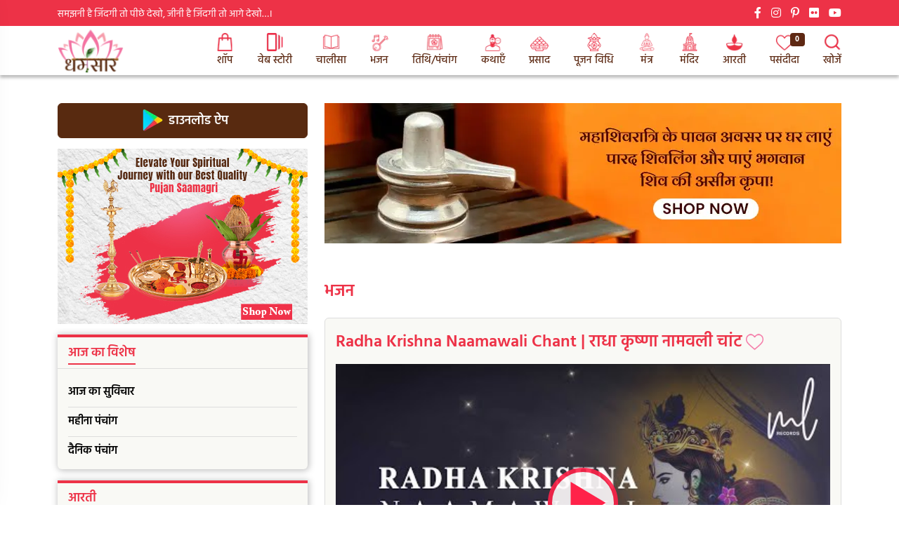

--- FILE ---
content_type: text/html; charset=UTF-8
request_url: https://www.dharmsaar.com/bhajan/radha-krishna-naamawali-chant
body_size: 12798
content:

<!DOCTYPE html>
<html lang="en">
<head>
        <!-- Required Meta Tags -->
        <meta charset="UTF-8">
        <meta name="viewport" content="width=device-width, initial-scale=1.0">
        <meta http-equiv="X-UA-Compatible" content="ie=edge">

        <!-- Page Title -->
        <title>Radha Krishna Naamawali Chant | राधा कृष्णा नामवली चांट | Radha Krishna Song</title>
        <meta name="description" content="Get - Radha Krishna Naamawali Chant Lyrics - Nat Naagar Mohan Giridhari in Hindi. Check out राधा कृष्णा नामवली चांट full song lyrics in English with video.">
        <meta name="keywords" content="Radha Krishna Naamawali, Radha Krishna Naamawali Chant, Radha Krishna, राधा कृष्णा नामवली चांट, Radha Krishna Song">

        <!-- Favicon Icon -->
        <link rel="shortcut icon" href="https://www.dharmsaar.com/assets/images/dharm-favicon.webp">

        <!--og description-->
        
        <meta property="og:locale" content="hi" />
        <meta property="og:type" content="article" />
        <meta property="og:title" content="Radha Krishna Naamawali Chant | राधा कृष्णा नामवली चांट | Radha Krishna Song" />
        <meta property="og:description" content="Get - Radha Krishna Naamawali Chant Lyrics - Nat Naagar Mohan Giridhari in Hindi. Check out राधा कृष्णा नामवली चांट full song lyrics in English with video." />
        <meta property="og:url" content="https://www.dharmsaar.com/bhajan/radha-krishna-naamawali-chant" />
        <meta property="og:image" content="https://www.dharmsaar.com/uploads/post_bhajan/radha-krishna-naamawali-chant.webp" />
        
        <meta name="twitter:card" content="summary" />
        <meta name="twitter:title" content="Radha Krishna Naamawali Chant | राधा कृष्णा नामवली चांट | Radha Krishna Song" />
        <meta name="twitter:description" content="Get - Radha Krishna Naamawali Chant Lyrics - Nat Naagar Mohan Giridhari in Hindi. Check out राधा कृष्णा नामवली चांट full song lyrics in English with video." />
        <meta name="twitter:image" content="https://www.dharmsaar.com/uploads/post_bhajan/radha-krishna-naamawali-chant.webp" />
        <meta name="twitter:url" content="https://www.dharmsaar.com/bhajan/radha-krishna-naamawali-chant" />
        
        
        
        <!-- CSS Files -->
        <link rel="preconnect" href="https://fonts.googleapis.com">
        <link rel="preconnect" href="https://fonts.gstatic.com" crossorigin>
        <link type="text/css" rel="stylesheet" href="https://www.dharmsaar.com/assets/css/hind.css"  />
        <link rel="stylesheet" href="https://www.dharmsaar.com/assets/css/flaticon.css" />  
        <link rel="stylesheet" href="https://www.dharmsaar.com/assets/css/bootstrap.min.css"  />
        <link rel="stylesheet" href="https://www.dharmsaar.com/assets/css/fontawesome.css" />
        <link rel="stylesheet" href="https://www.dharmsaar.com/assets/css/owl.carousel.min.css" />
        <link rel="stylesheet" href="https://www.dharmsaar.com/assets/css/owl.theme.default.min.css"  />
        <link rel="stylesheet" href="https://www.dharmsaar.com/assets/css/animate.css" />
        <link rel="stylesheet" href="https://www.dharmsaar.com/assets/css/style.css?2025-11-29T01-13" type="text/css" />
        
        <!--og tag last-->
        
    </head>

    <body>
        <!-- Preloader Starts -->
        <div id="ct-loadding">
            <div class="loading-infinity">
                <div> <span></span></div>
                <div><span></span></div>
                <div> <span></span></div>
            </div>
        </div>
        <!-- Preloader End -->

        <!-- ScrollTop Button -->
        <a href="#" class="scrolltop-btn scroll-to-target"><span><i class="fas fa-arrow-up"></i></span></a>

        <!-- Meta Pixel Code -->
<script>
!function(f,b,e,v,n,t,s)
{if(f.fbq)return;n=f.fbq=function(){n.callMethod?
n.callMethod.apply(n,arguments):n.queue.push(arguments)};
if(!f._fbq)f._fbq=n;n.push=n;n.loaded=!0;n.version='2.0';
n.queue=[];t=b.createElement(e);t.async=!0;
t.src=v;s=b.getElementsByTagName(e)[0];
s.parentNode.insertBefore(t,s)}(window, document,'script',
'https://connect.facebook.net/en_US/fbevents.js');
fbq('init', '1358317084674849');
fbq('track', 'PageView');
</script>
<noscript><img height="1" width="1" style="display:none"
src="https://www.facebook.com/tr?id=1358317084674849&ev=PageView&noscript=1"
/></noscript>
<!-- End Meta Pixel Code -->
<script async src="https://pagead2.googlesyndication.com/pagead/js/adsbygoogle.js?client=ca-pub-5804681594775094"
     crossorigin="anonymous"></script>


<!--last-->
<!-- Global site tag (gtag.js) - Google Analytics -->
<script async src="https://www.googletagmanager.com/gtag/js?id=UA-212479170-1"></script>
<script>
  window.dataLayer = window.dataLayer || [];
  function gtag(){dataLayer.push(arguments);}
  gtag('js', new Date());

  gtag('config', 'UA-212479170-1');
</script>


<!-- 02/08/2022 -->
<!-- Global site tag (gtag.js) - Google Analytics -->
<script async src="https://www.googletagmanager.com/gtag/js?id=G-LTEX26T5Q4"></script>
<script>
  window.dataLayer = window.dataLayer || [];
  function gtag(){dataLayer.push(arguments);}
  gtag('js', new Date());

  gtag('config', 'G-LTEX26T5Q4');
</script>
<!--end-->



<script type="application/ld+json">
{
  "@context": "https://schema.org/",
  "@type": "WebSite",
  "name": "Dharmsaar",
  "url": "https://www.dharmsaar.com/",
  "potentialAction": {
    "@type": "SearchAction",
    "target": "https://www.dharmsaar.com/search#gsc.tab=0{search_term_string}",
    "query-input": "required name=search_term_string"
  }
}
</script>

<script type="application/ld+json">
{
  "@context": "https://schema.org",
  "@type": "Organization",
  "name": "Dharmsaar",
  "alternateName": "dharmsaar",
  "url": "https://www.dharmsaar.com/",
  "logo": "https://www.dharmsaar.com/assets/images/logo.webp",
  "sameAs": [
    "https://www.facebook.com/dharmsaarofficial",
    "https://www.instagram.com/",
    "https://www.dharmsaar.com/",
    "https://www.youtube.com/channel/UC5vUO6w0kFZDe_8aKPjHJJw",
    "https://in.pinterest.com/dharm_saar/"
  ]
}
</script>

<script type="application/ld+json">
{
  "@context": "https://schema.org/", 
  "@type": "BreadcrumbList", 
  "itemListElement": [{
    "@type": "ListItem", 
    "position": 1, 
    "name": "Home(होम)",
    "item": "https://www.dharmsaar.com/"  
  },{
    "@type": "ListItem", 
    "position": 2, 
    "name": "Aaj Ki Tithi | आज की तिथि",
    "item": "https://www.dharmsaar.com/dainik-panchang"  
  },{
    "@type": "ListItem", 
    "position": 3, 
    "name": "Blog | ब्लॉग",
    "item": "https://www.dharmsaar.com/blog"  
  },{
    "@type": "ListItem", 
    "position": 4, 
    "name": "Chalisa | चालीसा",
    "item": "https://www.dharmsaar.com/chalisa"  
  },{
    "@type": "ListItem", 
    "position": 5, 
    "name": "Bhajan | भजन",
    "item": "https://www.dharmsaar.com/bhajan"  
  }]
}
</script>

<!--google analytics code last-->



        <!--for pasadida start-->
		<script type="text/javascript">
    	    var base_url = 'https://www.dharmsaar.com/'; 
    	    var pbase_url = 'https://www.dharmsaar.com/';
    	    var bha_t = 'Bhakti';
		</script>
		<!--<link rel="stylesheet" href="https://www.dharmsaar.com/admin_assets/pasandida_css/bootstrap.min3a1c.css?v=.1">-->
		<!--last-->

<!-- Home 2 Header  -->
        <header class="bixol-header header-style-2 header-style-3">
            <div class="info-bar sticky-info">
                <div class="container">
                    <div class="row">
                        <div class="col-lg-9">
                            <div class="info-left">
                                
                             <span>
                                
                                                    
                 समझनी है जिंदगी तो पीछे देखो, जीनी है जिंदगी तो आगे देखो…।
                               </span>
                            </div>
                        </div>
                        <div class="col-lg-3">
                            <div class="header-social">
                                <a href="https://www.facebook.com/DharmSaar-101720022319608"><i class="fab fa-facebook-f"></i></a>
                               <!-- <a href="#"><i class="fab fa-whatsapp"></i></a>-->
                                <a href="https://www.instagram.com/dharm_saar/"><i class="fab fa-instagram"></i></a>
                                <a href="https://in.pinterest.com/dharmsaar"><i class="fab fa-pinterest-p"></i></a>
                                <a href="https://www.flickr.com/people/194353538@N08/"><i class="fab fa-flickr" aria-hidden="true"></i></a>
                                 <a href="https://www.youtube.com/channel/UC5vUO6w0kFZDe_8aKPjHJJw"><i class="fab fa-youtube" aria-hidden="true"></i></a>
                            </div>
                        </div>
                    </div>
                </div>
            </div>
            <div class="header-bottom">
                <div class="container">
                    <div class="row align-items-center">
                        <div class="col-1">
                            <div class="logo-wrapper">
                                <a href="https://www.dharmsaar.com/" class="desktop-logo"><img src="https://www.dharmsaar.com/assets/images/logo.webp" alt="logo"></a> 
                            </div>
                        </div>
                        <div class="col-md-9 col-lg-11  d-lg-block d-md-none desktop-menu-wrapper">
                            <div class="desktop-menu text-end">
                                <nav>
                                    <ul>
                                        <li class=""><a href="https://shop.dharmsaar.com/"> <img alt="shop" src="https://www.dharmsaar.com/assets/images/shop.webp"><br> शॉप</a> </li>
                                        <li class=""><a href="https://www.dharmsaar.com/web-stories-list"> <img alt="web stories" src="https://www.dharmsaar.com/assets/images/web-stories-img.webp"><br> वेब स्टोरी</a> </li>
                                        <li class=""><a href="https://www.dharmsaar.com/chalisa"> <img alt="chalisa" src="https://www.dharmsaar.com/assets/images/chalisa.webp"><br> चालीसा</a> </li>
                                        <li class=""><a href="https://www.dharmsaar.com/bhajan"> <img alt="bhajan" src="https://www.dharmsaar.com/assets/images/bhajan.webp"><br> भजन</a></li>
                                       
                                        <li class=""><a href="https://www.dharmsaar.com/panchaang"> <img alt="panchang" src="https://www.dharmsaar.com/assets/images/panchaang.webp"><br> तिथि/पंचांग</a> </li>
                                       
                                        <li class=""><a href="https://www.dharmsaar.com/vrat-kathaen"> <img alt="katha" src="https://www.dharmsaar.com/assets/images/katha.webp"><br> कथाएँ</a> </li>
                                        <li class=""><a href="https://www.dharmsaar.com/prasaad"> <img alt="parshad" src="https://www.dharmsaar.com/assets/images/parshad.webp"><br> प्रसाद</a></li>
                                        <li class=""><a href="https://www.dharmsaar.com/pujan-vidhi"> <img alt="pujan vidhi" src="https://www.dharmsaar.com/assets/images/pooja.webp"><br> पूजन विधि</a></li>
                                        <li class=""><a href="https://www.dharmsaar.com/mantra"> <img alt="mantr" src="https://www.dharmsaar.com/assets/images/mantr.webp"><br> मंत्र</a></li>
                                        <li class=""><a href="https://www.dharmsaar.com/mandir"> <img alt="mandir" src="https://www.dharmsaar.com/assets/images/mandir.webp"><br> मंदिर</a></li>
                                        <li class=""><a href="https://www.dharmsaar.com/aarti"> <img alt="aarti" src="https://www.dharmsaar.com/assets/images/aarti.webp"><br>आरती</a></li>
                                        
                                        <!--pasandida-->
                                        
                                        <li><a class="pasandeeda-icon-header" data-id="favc" href="https://www.dharmsaar.com/pasandeeda" title="आपके पसंदीदा - What is your favorite?"><img src="https://www.dharmsaar.com/assets/images/heart.webp" alt="What is your favorite?" title="What is your favorite?" /><span class="badge badge-danger" data-id="favcnt" style="position: absolute;display: inline-block;margin: 0 0 0 -5px;">0</span><span><br>पसंदीदा</span></a></li>
                                        
                                    <!--pasadida lastt-->
                                        
                                        <li class=""><a href="https://www.dharmsaar.com/search"> <img src="https://www.dharmsaar.com/assets/images/search.webp"><br> खोजें</a></li>
                                    </ul>
                                </nav>
                            </div>
                        </div>
                      <div class="col-lg-12 col-11 hidden-lg">
                            <div class="header-right mobile-responsive-btn">
                               <!--  <div class="header-search">
                                    <form action="#">
                                        <input type="text" placeholder="Search">
                                        <button type="submit"><i class="fas fa-search"></i></button>
                                    </form>
                                </div> -->
                               <div class="mobile-pasandeeda">
                                    <a class="pasandeeda-icon-header" data-id="favc" href="https://www.dharmsaar.com/pasandeeda" title="आपके पसंदीदा - What is your favorite?"><img src="https://www.dharmsaar.com/assets/images/heart-mobile-header.webp" alt="What is your favorite?" title="What is your favorite?" /><span class="badge badge-danger" data-id="favcnt" style="position: absolute;display: inline-block;margin: 0 0 0 -5px;">0</span></a>
                               </div>
                                 <div class="download-app-top"> 
                                 <img alt="download app" src="https://www.dharmsaar.com/assets/images/android-app.webp" onclick="document.location='https://play.google.com/store/apps/details?id=com.dharmsaar.webapp'"> </div>
                                <span class="mobile-search-btn">
                                  <a href="https://www.dharmsaar.com/search"><i class="fas fa-search"></i></a> </span>
                                <div class="bixol-mobile-hamburger">
                                    <span></span>
                                    <span></span>
                                    <span></span>
                                </div>
                            </div>
                            
                        </div> 
                    </div>
                </div>
            </div>
        </header>
        <!-- Header Area End -->

        <!-- Mobile Menu -->
        <div class="bixol-mobile-menu">
            <a href="https://www.dharmsaar.com/" class="mobile-menu-logo"><img src="https://www.dharmsaar.com/assets/images/logo.webp" alt=""></a>
            <div class="mobile-close-menu"> <i class="fa fa-angle-double-left" aria-hidden="true"></i></div>
            <ul>
                <li class="has-submenu"><a href="https://shop.dharmsaar.com/"> <img src="https://www.dharmsaar.com/assets/images/mobile-shop.webp"> शॉप</a> </li>
                <li class=""><a href="https://www.dharmsaar.com/web-stories-list"> <img src="https://www.dharmsaar.com/assets/images/web-stories-img.webp"> वेब स्टोरी</a> </li>
                <li class="has-submenu"><a href="https://www.dharmsaar.com/chalisa"> <img src="https://www.dharmsaar.com/assets/images/mobile-chalisa.webp">चालीसा</a> </li>
                <li class="has-submenu"><a href="https://www.dharmsaar.com/bhajan"> <img src="https://www.dharmsaar.com/assets/images/mobile-bhajan.webp">भजन</a></li>
                <li class="has-submenu"><a href="https://www.dharmsaar.com/panchaang"> <img src="https://www.dharmsaar.com/assets/images/mobile-panchaang.webp">तिथि/पंचांग</a> </li>
                <li class="has-submenu"><a href="https://www.dharmsaar.com/vrat-kathaen"> <img src="https://www.dharmsaar.com/assets/images/mobile-katha.webp">कथाएँ</a></li>
                <li class="has-submenu"><a href="https://www.dharmsaar.com/prasaad"> <img src="https://www.dharmsaar.com/assets/images/mobile-parshad.webp">प्रसाद</a></li>
                <li class="has-submenu"><a href="https://www.dharmsaar.com/pujan-vidhi"> <img src="https://www.dharmsaar.com/assets/images/mobile-pooja.webp">पूजन विधि</a></li>
                <li class="has-submenu"><a href="https://www.dharmsaar.com/mantra"> <img src="https://www.dharmsaar.com/assets/images/mobile-mantr.webp">मंत्र</a></li>
                <li class="has-submenu"><a href="https://www.dharmsaar.com/mandir"> <img src="https://www.dharmsaar.com/assets/images/mobile-mandir.webp">मंदिर</a></li
                >
                <li class="has-submenu"><a href="https://www.dharmsaar.com/aarti"> <img src="https://www.dharmsaar.com/assets/images/mobile-aarti.webp">आरती</a></li>
                <li class="has-submenu"><a href="https://www.dharmsaar.com/blog"> <img src="https://www.dharmsaar.com/assets/images/mobile-blog.webp">ब्लॉग</a></li
                >
                
            </ul>
            <div class="side-menu-bottom-section">
                    <a href="https://www.dharmsaar.com/pasandeeda"> <img src="https://www.dharmsaar.com/assets/images/mobile-heart.webp"></a>
                    <a href="https://play.google.com/store/apps/details?id=com.dharmsaar.webapp"><img src="https://www.dharmsaar.com/assets/images/android-app.webp"> </a>
                </div>
        </div>
        <!-- Mobile Menu End --> 
  <!-- main layout html start -->     
     <section class="bhakti-main-section">
         <div class="container">
            <!-- main layout aaj ka vises row part -->  
          <!--  <div class="row">
            <div class="col-lg-10">
               <div class="aaj-ka-vises-part">
                  <marquee> पंचांग 1 अक्टूबर 2021 शुक्रवार विक्रम संवत - 2078, आनन्द शक सम्वत - 1943, प्लव पूर्णिमांत - आश्विन अमांत - भाद्रपद</marquee>
               </div>
              </div>
              <div class="col-lg-2">
                <div class="aaj-ka-vises-btn">
                    <a href=""> आज का विशेष </a>
                </div>
              </div>
            </div> -->

            <div class="row">
                <div class="col-lg-12">
                    <div class="bhakti-language-change-btn language-mobile">
                        <button>English</button><button class="active">हिन्दी</button>
                    </div>
                </div>
            </div>

            <!-- main layout sidebar and center row  --> 
            <div class="row reverse-row">
                <!-- left side bar  --> 
              <div class="col-lg-4">
                  <div class="bhakti-page-side-bar">
                    <div class="sidebar-download-btn">
                        <button onclick="document.location='https://play.google.com/store/apps/details?id=com.dharmsaar.webapp'"><img class="lazyload"data-src="https://www.dharmsaar.com/assets/images/android-app.webp"> डाउनलोड ऐप</button>
                    </div>
                    
                    <div class="left-side-bar-add-space">
                        <a href="https://shop.dharmsaar.com/collections/pooja-samagri"><img alt="pooja items" class="lazyload" data-src="https://www.dharmsaar.com/uploads/images_ad/e71a65b4f7a71de9b597422bddfbf926.webp"></a>
                    </div>
                    
                    <!-- panchang html start --> 
                    <div class="sidebar-left-box">
                        <h3><span>  आज का विशेष </span>    </a></h3>

                        <ul>
                            <li><a href="https://www.dharmsaar.com/aaj-ka-vichar"> आज का सुविचार</a></li>
                            <li><a href="#"> महीना पंचांग</a></li>
                            <li><a href="https://www.dharmsaar.com/dainik-panchang"> दैनिक पंचांग</a></li>
                        </ul>
                    </div>

                      <!-- aarti html start --> 
                      <div class="sidebar-left-box">
                        <h3><span>  आरती      </span></h3>

                        <ul>
                                                        <li><a href="https://www.dharmsaar.com/aarti/shri-krishna-janam-stuti">श्री कृष्ण जन्म स्तुति</a></li>
                                                        <li><a href="https://www.dharmsaar.com/aarti/shri-navgrah-ji-ki-aarti">श्री नवग्रह आरती | आरती श्री नवग्रहों की कीजै | Shri Navgrah Aarti (नवग्रह आरती)</a></li>
                                                        <li><a href="https://www.dharmsaar.com/aarti/shani-aarti-with-lyrics-by-shailendra-bharti">Shani Aarti By Shailendra Bharti : शनि देव जी की आरती</a></li>
                                                    </ul>
                    </div>

                      <!-- aagami upwas html start --> 
                      <div class="sidebar-left-box"> 
                        <h3><span>आगामी त्यौहार/उपवास </span>  </h3>

                        <ul>
                                                        <li><a href="https://www.dharmsaar.com/festival/utpanna-ekadashi-2025-date-shubh-muhurat-and-puja-vidhi"> Utpanna Ekadashi 2025: नवंबर महीने में कब रखा जाएगा उत्पन्ना एकादशी एकादशी व्रत? जानें डेट, शुभ मुहूर्त व पूजा विधि <span>2025-11-15 </span></a></li>
                                                        <li><a href="https://www.dharmsaar.com/festival/vivah-panchami-2025"> Vivah Panchami 2025: विवाह पंचमी 2025 तिथि, समय व चौघड़िया मुहूर्त! <span>2025-11-25 </span></a></li>
                                                        <li><a href="https://www.dharmsaar.com/festival/mokshada-ekadashi-2025-date-time-shubh-muhurat"> Mokshada Ekadashi 2025 : मोक्षदा एकादशी 2025 तिथि, समय, लाभ व शुभ मुहूर्त <span>2025-12-01 </span></a></li>
                                                        <li><a href="https://www.dharmsaar.com/festival/annapurna-jayanti-2025-date-time-and-shubh-muhurat"> Annapurna Jayanti 2025: कब है अन्नपूर्णा जयंती 2025? जानें तिथि, शुभ मुहूर्त और मां अवतरण की पौराणिक कथा <span>2025-12-04 </span></a></li>
                                                    </ul>
                    </div>

                      <!-- mantar html start --> 
                      <div class="sidebar-left-box">
                        <h3><span>   मंत्र  </span> </h3>

                        <ul>
                                                        <li><a href="https://www.dharmsaar.com/mantra/dashratha-krit-shani-stotram">दशरथकृत शनि स्तोत्र (Dashratha Krit Shani Stotram)</a></li>
                                                    </ul>
                    </div>

                      <!-- varth khatha html start --> 
                      <div class="sidebar-left-box">
                        <h3><span>व्रत कथा </span></h3>

                        <ul>
                                                        <li><a href="https://www.dharmsaar.com/vrat-kathaen/shrimad-bhagwat-geeta-cahutha-adhyay">Shrimad Bhagwat Geeta Adhyay 4 | श्रीमद भगवद गीता चौथा अध्याय</a></li>
                                                    
                        </ul>
                    </div>

                      <!-- garo ki ghatnaye html start --> 
                      <div class="sidebar-left-box">
                        <h3><span>भजन </span></h3>
 
                        <ul>
                                                        <li><a href="https://www.dharmsaar.com/bhajan/achutam-keshavam">भजन: अच्चुतम केशवं (Achyutam Keshavam Bhajan)  </a></li>
                            
                                                        <li><a href="https://www.dharmsaar.com/bhajan/chhoti-chhoti-gaiyan">छोटी छोटी गैया छोटे छोटे ग्वाल (Choti Choti Gaiya, Chote Chote Gwal) </a></li>
                            
                                                        <li><a href="https://www.dharmsaar.com/bhajan/shiv-stuti">शिव स्तुति (Shiv Stuti) </a></li>
                            
                                                        <li><a href="https://www.dharmsaar.com/bhajan/yashomati-maiya-se-bole-nandlala">यशोमती मैया से बोले नंदलाला (Yashomati Maiya Se Bole Nandlala) </a></li>
                            
                                                    </ul>
                    </div>

                      <!-- panchang upyogita html start --> 
                      <div class="sidebar-left-box">
                        <h3><span>चालीसा</span></h3>

                        <ul>
                                                        <li><a href="https://www.dharmsaar.com/chalisa/shani-chalisa">Shani Dev Chalisa | श्री शनिदेव चालीसा | Hindi + English</a></li>
                            
                                                        <li><a href="https://www.dharmsaar.com/chalisa/vishnu-chalisa">Shri Vishnu Chalisa Lyrics | विष्णु चालीसा पाठ</a></li>
                            
                                                        <li><a href="https://www.dharmsaar.com/chalisa/maa-kali-chalisa">माँ काली चालीसा - अरि मद मान मिटावन हारी (Maa Kali Chalisa)</a></li>
                            
                                                        <li><a href="https://www.dharmsaar.com/chalisa/guru-gorakhnath-chalisa">Guru Gorakhnath Chalisa | श्री गोरखनाथ चालीसा</a></li>
                            
                                                   
                        </ul>
                    </div>
                  </div>
              </div>                    
                <!-- right side bar  -->     
                <div class="col-lg-8">
                <div class="home-add-section home-top">
			        <a href="https://shop.dharmsaar.com/products/parad-shivling"><img alt="bhajan inner pages" class="lazyload"data-src="https://www.dharmsaar.com/uploads/images_ad/350ffe3731c62de9c3c6bb21d9d402fa.webp"></a>
			    </div>
                 <div class="bhakti-right-section">
                   <!--  <div class="bhakti-language-change-btn">
                        <button>English</button><button class="active">हिन्दी</button>
                    </div> -->
                   
                    <p><a href="https://www.dharmsaar.com/bhajan"> भजन </a></p> 
                    <div class="bhakti-right-inner-div">
                        <!-- top fastival section repet  -->  
                    <div class="bhakti-grid-section">
                        <div class="row">
                            <div class="col-lg-12">
                                <div class="top-mandir-grid inner-page-right-section chalisa-inner-sections">
                                     <div class="row">
                                        <div class="col-sm-12 col-lg-12">
                                           <h1 class="h1title" property="headline">Radha Krishna Naamawali Chant | राधा कृष्णा नामवली चांट <span data-id="atofav" class="favorites-icons-all a atofav" title="Add To Favorites"><img alt="" class="lazyload" data-src="https://www.dharmsaar.com/admin_assets/pasandida_css/fav-icon.png" alt="Add To Favorites" title="Add To Favorites" /></span> </h1>
                                       <!--<input type="button" class="btn btn-danger" style="background-color: #ef940e;" onclick="printDiv('printableArea')" value="Download PDF"/>-->
                                       <a href="https://play.google.com/store/apps/details?id=com.dharmsaar.webapp" class="btn btn-pdf" style="float: right;color: black;background-color: #ef940e;">Download PDF</a>
                                        </div>
                                        
                                         <div class="col-lg-12">
                                             <p></p>
                                        </div>
                                    </div>
                                  <!--  <a href="#"><img alt="" class="lazyload" data-src=""> </a>-->
                                                                         
                                    <div class="youtube-player" data-id="oUe2s3UxJqY" data-related="0" data-control="1" data-info="0" data-fullscreen="1" style="width:100%;display: block; position: relative;cursor: pointer;max-height:315px;height:100%; overflow:hidden;padding-bottom:56.25%;margin:0 auto"> <img class="lazyload" src="//i.ytimg.com/vi/oUe2s3UxJqY/hqdefault.jpg" style="bottom: -100%; display: block; left: 0; margin: auto; max-width: 100%; width: 100%;height:auto; position: absolute; right: 0; top: -100%;"> <div style="height: 72px; width: 72px; left: 50%; top: 50%; margin-left: -36px; margin-top: -36px; position: absolute; background: url('http://i.imgur.com/TxzC70f.png') no-repeat;"></div> </div> <br>
                                       <!--<div class="dharm-saar-audio-section">
                                        <audio controls="">
                                            <source src="https://www.dharmsaar.com/assets/images/hanuman.mp3" type="audio/mpeg">
                                          <source src="https://www.w3schools.com/html/horse.ogg" type="audio/ogg"> 
                                          </audio>
                                      </div>-->
                                    <div class="inner-pages-content" id="printableArea">
                                    <p> <h2><div style="text-align: center;"><span style="font-size: 1.875rem;">Radha Krishna Naamawali Chant Lyrics in Hindi</span></div><div style="text-align: center;"><span style="font-size: 1.875rem;">राधा कृष्णा नामवली चांट</span></div></h2><br>
<ul>
<li>
    नट नागर मोहन गिरधारी<br>
    नट नागर मोहन गिरधारी<br>
    <br>
    राधा रानी बात टके तिहारी<br>
    राधा रानी बात टके तिहारी<br>
    <br>
    नट नागर मोहन गिरधारी<br>
    नट नागर मोहन गिरधारी<br>
    <br>
    राधा रानी बात टके तिहारी<br>
    राधा रानी बात टके तिहारी<br>
    <br>
    वृषभानु सूता प्रियाय प्यारी<br>
    वृषभानु सूता प्रियाय प्यारी<br>
    <br>
    केशव कान्हा बात टके तिहारी<br>
    केशव कान्हा बात टके तिहारी<br>
    <br>
    राधा कृष्णा राधा कृष्णा<br>
    राधा कृष्णा राधा कृष्णा<br>
    राधा कृष्णा राधा कृष्णा<br>
    राधा कृष्णा राधा कृष्णा<br>
    <br>
    गोपिका नंडनाी श्याम बिहारी<br>
    गोपिका नंडनाी श्याम बिहारी<br>
    <br>
    राधा रानी बात टके तिहारी<br>
    राधा रानी बात टके तिहारी<br>
    <br>
    गोपी मंडल मोहनाय राधेन्यारी<br>
    गोपी मंडल मोहनाय राधेन्यारी<br>
    <br>
    केशव कान्हा बात टके तिहारी<br>
    केशव कान्हा बात टके तिहारी<br>
    <br>
    राधा कृष्णा राधा कृष्णा<br>
    राधा कृष्णा राधा कृष्णा<br>
    राधा कृष्णा राधा कृष्णा<br>
    राधा कृष्णा राधा कृष्णा<br>
    <br>
    मधुसूदन माधवाय हितकारी<br>
    मधुसूदन माधवाय हितकारी<br>
    <br>
    राधा रानी बात टके तिहारी<br>
    राधा रानी बात टके तिहारी<br>
    <br>
    गोपिका गीत चरिताय वंशिधारी<br>
    गोपिका गीत चरिताय वंशिधारी<br>
    <br>
    केशव कान्हा बात टके तिहारी<br>
    केशव कान्हा बात टके तिहारी<br>
    <br>
    राधा कृष्णा राधा कृष्णा<br>
    राधा कृष्णा राधा कृष्णा<br>
    राधा कृष्णा राधा कृष्णा<br>
    राधा कृष्णा राधा कृष्णा<br>
    <br>
    देवकी ताप नाश गिरवर्धारी<br>
    देवकी ताप नाश गिरवर्धारी<br>
    <br>
    राधा रानी बात टके तिहारी<br>
    राधा रानी बात टके तिहारी<br>
    <br>
    राधिका धवाय रसिकाय दिव्यनारी<br>
    राधिका धवाय रसिकाय दिव्यनारी<br>
    <br>
    केशव कान्हा बात टके तिहारी<br>
    केशव कान्हा बात टके तिहारी<br>
    <br>
    राधा कृष्णा राधा कृष्णा<br>
    राधा कृष्णा राधा कृष्णा<br>
    राधा कृष्णा राधा कृष्णा<br>
    राधा कृष्णा राधा कृष्णा<br>
    <br>
    रास्क्रीड़ा रसास्वादिने रास्कारी<br>
    रास्क्रीड़ा रसास्वादिने रास्कारी<br>
    <br>
    राधा रानी बात टके तिहारी<br>
    राधा रानी बात टके तिहारी<br>
    <br>
    सर्व गोपाल प्रेंडाी वृषभानु प्यारी<br>
    सर्व गोपाल प्रेंडाी वृषभानु प्यारी<br>
    <br>
    केशव कान्हा बात टके तिहारी<br>
    केशव कान्हा बात टके तिहारी<br>
    <br>
    राधा कृष्णा राधा कृष्णा<br>
    राधा कृष्णा राधा कृष्णा<br>
    राधा कृष्णा राधा कृष्णा<br>
    राधा कृष्णा राधा कृष्णा<br>
    <br>
    किशोरी प्राणनाताय आनंदकारी<br>
    किशोरी प्राणनाताय आनंदकारी<br>
    <br>
    राधा रानी बात टके तिहारी<br>
    राधा रानी बात टके तिहारी<br>
    <br>
    ललितआयाई माधूरआयई कृष्णा वल्लभायप्यारी<br>
    <br>
    केशव कान्हा बात टके तिहारी<br>
    केशव कान्हा बात टके तिहारी<br>
    <br>
    राधा कृष्णा राधा कृष्णा<br>
    राधा कृष्णा राधा कृष्णा<br>
    राधा कृष्णा राधा कृष्णा<br>
    राधा कृष्णा राधा कृष्णा<br>
    <br>
    कृष्णवेणु संगीते प्रेम स्नेहधारी<br>
    कृष्णवेणु संगीते प्रेम स्नेहधारी<br>
    <br>
    राधा रानी बात टके तिहारी<br>
    राधा रानी बात टके तिहारी<br>
    <br>
    वृषभानु गृह प्रियायई कृष्णा मनुहारी<br>
    वृषभानु गृह प्रियायई कृष्णा मनुहारी<br>
    <br>
    केशव कान्हा बात टके तिहारी<br>
    केशव कान्हा बात टके तिहारी<br>
    <br>
    राधा कृष्णा राधा कृष्णा<br>
    राधा कृष्णा राधा कृष्णा<br>
    राधा कृष्णा राधा कृष्णा<br>
    राधा कृष्णा राधा कृष्णा<br>
    <br>
    श्री कृष्णकर्षनयाई रसिक मुरलीधारी<br>
    श्री कृष्णकर्षनयाई रसिक मुरलीधारी<br>
    <br>
    राधा रानी बात टके तिहारी<br>
    राधा रानी बात टके तिहारी<br>
    <br>
    श्री कृष्णा सहचारी ब्रजेश्वरी<br>
    श्री राधा जी...<br>
    श्री राधा जी...<br>
    <br>
    नंदनंदन भूषीतआयाई दिव्यांबर्धारी<br>
    नंदनंदन भूषीतआयाई दिव्यांबर्धारी<br>
    <br>
    राधा रानी बात टके तिहारी<br>
    राधा रानी बात टके तिहारी<br>
    <br>
    श्री कृष्णराध्यायआई नित्या सिद्धयाई सखी<br>
    श्री कृष्णराध्यायआई नित्या सिद्धयाई सखी<br>
    <br>
    केशव कान्हा बात टके तिहारी<br>
    केशव कान्हा बात टके तिहारी<br>
    <br>
    राधा कृष्णा राधा कृष्णा<br>
    राधा कृष्णा राधा कृष्णा<br>
    राधा कृष्णा राधा कृष्णा<br>
    राधा कृष्णा राधा कृष्णा<br>
    <br>
    कृष्णा विश्वाधारयई सत्ययाई कृपाकारी<br>
    कृष्णा विश्वाधारयई सत्ययाई कृपाकारी<br>
    <br>
    राधा रानी बात टके तिहारी<br>
    राधा रानी बात टके तिहारी<br>
    <br>
    माधुरया माधूरयाई प्रेंसरीतयाई घटभारी<br>
    श्री राधा जी...<br>
    <br>
    राधा कृष्णा राधा कृष्णा<br>
    राधा कृष्णा राधा कृष्णा<br>
    राधा कृष्णा राधा कृष्णा<br>
    राधा कृष्णा
</li>
</ul>
<h2><div style="text-align: center;"><span style="font-size: 1.875rem;">Radha Krishna Naamawali Chant Lyrics in English</span></div><div style="text-align: center;"><span style="font-size: 1.875rem;">राधा कृष्णा नामवली चांट</span></div></h2><br>
<ul>
<li>
    Nat Naagar Mohan Giridhari<br>
    Nat Naagar Mohan Giridhari<br>
    <br>
    Radha rani baat take tihari<br>
    Radha rani baat take tihari<br>
    <br>
    Nat Naagar Mohan Giridhari<br>
    Nat Naagar Mohan Giridhari<br>
    <br>
    Radha rani baat take tihari<br>
    Radha rani baat take tihari<br>
    <br>
    Vrishbhanu suta priyaay pyari<br>
    Vrishbhanu suta priyaay pyari<br>
    <br>
    Keshav Kanha baat take tihari<br>
    Keshav Kanha baat take tihari<br>
    <br>
    Radha Krishna Radha Krishna<br>
    Radha Krishna Radha Krishna<br>
    Radha Krishna Radha Krishna<br>
    Radha Krishna Radha Krishna<br>
    <br>
    Gopika Nandanay Shyam Bihari<br>
    Gopika Nandanay Shyam Bihari<br>
    <br>
    Radha rani baat take tihari<br>
    Radha rani baat take tihari<br>
    <br>
    Gopi mandala Mohanaya Radhenyaari<br>
    Gopi mandala Mohanaya Radhenyaari<br>
    <br>
    Keshav Kanha baat take tihari<br>
    Keshav Kanha baat take tihari<br>
    <br>
    Radha Krishna Radha Krishna<br>
    Radha Krishna Radha Krishna<br>
    Radha Krishna Radha Krishna<br>
    Radha Krishna Radha Krishna<br>
    <br>
    Madhusudana Madhavay Hitkari<br>
    Madhusudana Madhavay Hitkari<br>
    <br>
    Radha rani baat take tihari<br>
    Radha rani baat take tihari<br>
    <br>
    Gopika geet charitaay vanshidhaari<br>
    Gopika geet charitaay vanshiidhaari<br>
    <br>
    Keshav Kanha baat take tihari<br>
    Keshav Kanha baat take tihari<br>
    <br>
    Radha Krishna Radha Krishna<br>
    Radha Krishna Radha Krishna<br>
    Radha Krishna Radha Krishna<br>
    Radha Krishna Radha Krishna<br>
    <br>
    Devaki taap nashaya girvardhaari<br>
    Devaki taap nashaya girvardhaari<br>
    <br>
    Radha rani baat take tihari<br>
    Radha rani baat take tihari<br>
    <br>
    Raadhika dhavaya rasikaya divyanaari<br>
    Raadhika dhavaya rasikaya divyanaari<br>
    <br>
    Keshav Kanha baat take tihari<br>
    Keshav Kanha baat take tihari<br>
    <br>
    Radha Krishna Radha Krishna<br>
    Radha Krishna Radha Krishna<br>
    Radha Krishna Radha Krishna<br>
    Radha Krishna Radha Krishna<br>
    <br>
    Raaskreeda raasaswadine raaskari<br>
    Raaskreeda raasaswadine raaskari<br>
    <br>
    Radha Rani baat take tihari<br>
    Radha rani baat take tihari<br>
    <br>
    Sarv gopal premdaay Vrishbhanu pyaari<br>
    Sarv gopal premdaay Vrishbhanu praari<br>
    <br>
    Keshav Kanha baat take tihari<br>
    Keshav Kanha baat take tihari<br>
    <br>
    Radha Krishna Radha Krishna<br>
    Radha Krishna Radha Krishna<br>
    Radha Krishna Radha Krishna<br>
    Radha Krishna Radha Krishna<br>
    <br>
    Kishori praannathaya aanandkaari<br>
    Kishori praannathaya aanandkaari<br>
    <br>
    Radha rani baat take tihari<br>
    Radha rani baat take tihari<br>
    <br>
    Lalitaya madhuraya Krishnavallabhaya pyaari<br>
    <br>
    Kesahv kanha baat take tihari<br>
    Keshav Kanha baat take tihari<br>
    <br>
    Radha Krishna Radha Krishna<br>
    Radha Krishna Radha Krishna<br>
    Radha Krishna Radha Krishna<br>
    Radha Krishna Radha Krishna<br>
    <br>
    Krishnavenu sangeetaya prem snehdhaari<br>
    Krishnavenu sangeetaya prem snehdhaari<br>
    <br>
    Radha rani baat take tihari<br>
    Radha rani baat take tihari<br>
    <br>
    Vrishbhanu grih priyaayaee<br>
    Krishna manohaari<br>
    Vrishbhanu grih priyaayaee<br>
    Krishna manohaari<br>
    <br>
    Keshav Kanha baat take tihari<br>
    Keshav Kanha baat take tihari<br>
    <br>
    Radha Krishna Radha Krishna<br>
    Radha Krishna Radha Krishna<br>
    Radha Krishna Radha Krishna<br>
    Radha Krishna Radha Krishna<br>
    <br>
    Shri Krishnadarshanaaye rasik murlidhaari<br>
    Shri Krishnadarshanaaye rasik murlidhaari<br>
    <br>
    Radha rani baat take tihari<br>
    Radha rani baat take tihari<br>
    <br>
    Shri Krishna sarachari brajeshwari<br>
    Shri Radha Ji...<br>
    Shri Radha Ji...<br>
    <br>
    Nandanandana bhushitaaye divyambadhaari<br>
    Nandanandana bhushitaaye divyambadhaari<br>
    <br>
    Radha rani bate take tihari<br>
    Radha rani baat take tihari<br>
    <br>
    Shri Krishnaradhaya nitya siddhaysakhi<br>
    Shri Krishnaradhaya nitya siddhaysakhi<br>
    <br>
    Keshav kanha baat take tihari<br>
    Keshav kanha baat take tihari<br>
    <br>
    Radha Krishna Radha Krishna<br>
    Radha Krishna Radha Krishna<br>
    Radha Krishna Radha Krishna<br>
    Radha Krishna Radha Krishna<br>
    <br>
    Krishna vishwadharaya satyaikripakari<br>
    Krishna vishwadharaya satyaikripakari<br>
    <br>
    Radha rani baat take tihari<br>
    Radha rani baat take tihari<br>
    <br>
    Madhur madhuraaye<br>
    Premsaritayee ghatbhari<br>
    Shri Radha ji...<br>
    <br>
    Radha Krishna Radha Krishna<br>
    Radha Krishna Radha Krishna<br>
    Radha Krishna Radha Krishna<br>
    Radha Krishna...
</li>
</ul></p>
                                     <a href="https://play.google.com/store/apps/details?id=com.dharmsaar.webapp" class="download-btn"> <img alt="" class="lazyload" data-src="https://www.dharmsaar.com/assets/images/android-app.png"> डाउनलोड ऐप </a>
                                    </div>
                                    
                                    <div class="tags-inner-page">
                                    <h4>TAGS </h4>
                                    <ul> 
                                    <li><a href="https://www.dharmsaar.com/bhajan/tum-prem-ho-tum-preet-ho">Tum Prem Ho Tum Preet Ho</a></li>                                    <li><a href="https://www.dharmsaar.com/bhajan/tum-meri-rakho-laaj-hari">Tum Meri Rakho Laaj Hari</a></li>                                    <li><a href="https://www.dharmsaar.com/bhajan/badi-der-bhai-nandlala">Badi Der Bhai Nandlala</a></li>                                                                                                                                                </ul>
                                  </div>
                                    <!-- main layout chalisa html row start --> 
<div class="bhajan-main-sections inner-pages-latest-aarti">
<div class="row">
  <div class="col-md-12">
   <div class="bhajan-heading-top">
    <h3> <a href="#">सम्बन्धित अन्य पृष्ठ </a></h3>
   </div>
  </div>
</div>
<div class="bhajan-section">
<div class="row">
   <div class="col-md-12">
    <div class="carousel-wrap">
      <div class="owl-carousel home-page-carousel inner-pages-aarti-bhajan">
                  <div class="item">
          <div class="chalisa-box">
            <div class="row">
                <div class="col-lg-5">
            <div class="bhajan-images">
                <a href="https://www.dharmsaar.com/bhajan/achutam-keshavam"><img alt="" class="lazyload" data-src="https://www.dharmsaar.com/uploads/post_bhajan/Achyutam-Keshavam.webp"></a>
              
                </div>
            </div>
                <div class="col-lg-7">
                    <div class="chalisa-right-content">
                        <h4><a href="https://www.dharmsaar.com/bhajan/achutam-keshavam">भजन: अच्चुतम केशवं (Achyutam Keshavam Bhajan)  </a></h4>
                        
                    </div>
                </div>
            </div>
               
            </div>
        </div>
        <div class="item">
          <div class="chalisa-box">
            <div class="row">
                <div class="col-lg-5">
            <div class="bhajan-images">
                <a href="https://www.dharmsaar.com/bhajan/chhoti-chhoti-gaiyan"><img alt="" class="lazyload" data-src="https://www.dharmsaar.com/uploads/post_bhajan/choti-choti-gaiya.webp"></a>
              
                </div>
            </div>
                <div class="col-lg-7">
                    <div class="chalisa-right-content">
                        <h4><a href="https://www.dharmsaar.com/bhajan/chhoti-chhoti-gaiyan">छोटी छोटी गैया छोटे छोटे ग्वाल (Choti Choti Gaiya, Chote Chote Gwal) </a></h4>
                        
                    </div>
                </div>
            </div>
               
            </div>
        </div>
        <div class="item">
          <div class="chalisa-box">
            <div class="row">
                <div class="col-lg-5">
            <div class="bhajan-images">
                <a href="https://www.dharmsaar.com/bhajan/shiv-stuti"><img alt="" class="lazyload" data-src="https://www.dharmsaar.com/uploads/post_bhajan/shiv-istuti.webp"></a>
              
                </div>
            </div>
                <div class="col-lg-7">
                    <div class="chalisa-right-content">
                        <h4><a href="https://www.dharmsaar.com/bhajan/shiv-stuti">शिव स्तुति (Shiv Stuti) </a></h4>
                        
                    </div>
                </div>
            </div>
               
            </div>
        </div>
        <div class="item">
          <div class="chalisa-box">
            <div class="row">
                <div class="col-lg-5">
            <div class="bhajan-images">
                <a href="https://www.dharmsaar.com/bhajan/yashomati-maiya-se-bole-nandlala"><img alt="" class="lazyload" data-src="https://www.dharmsaar.com/uploads/post_bhajan/yashomati-maiya.webp"></a>
              
                </div>
            </div>
                <div class="col-lg-7">
                    <div class="chalisa-right-content">
                        <h4><a href="https://www.dharmsaar.com/bhajan/yashomati-maiya-se-bole-nandlala">यशोमती मैया से बोले नंदलाला (Yashomati Maiya Se Bole Nandlala) </a></h4>
                        
                    </div>
                </div>
            </div>
               
            </div>
        </div>
        <div class="item">
          <div class="chalisa-box">
            <div class="row">
                <div class="col-lg-5">
            <div class="bhajan-images">
                <a href="https://www.dharmsaar.com/bhajan/shiva-amritwani"><img alt="" class="lazyload" data-src="https://www.dharmsaar.com/uploads/post_bhajan/shiv-amritwani.webp"></a>
              
                </div>
            </div>
                <div class="col-lg-7">
                    <div class="chalisa-right-content">
                        <h4><a href="https://www.dharmsaar.com/bhajan/shiva-amritwani">Sampoorna Shiv Amritwani (सम्पूर्ण शिव अमृतवाणी) </a></h4>
                        
                    </div>
                </div>
            </div>
               
            </div>
        </div>
 
     </div>
   </div>
  </div>
</div>
</div>
</div>
                                  

                                </div>
                            </div>
                              
                        </div>
                    </div>
                </div>
            </div>
        </div>
    </div><!-- main layout sidebar and center row end --> 


  </div> <!-- main layout container end --> 
</section>  <!-- main layout section end --> 

<!-- main layout footer html --> 


<div class="home-page-fixed-add-left">
<div class="left-side-add-part">

</div>
</div>
<div class="home-page-fixed-add-right">
<div class="right-side-add-part">

</div>
<div class="right-side-add-part right-two">

</div>
<div class="right-side-add-part right-three">

</div>
</div>


<div class="footer-top-add-section">
     <a href="https://shop.dharmsaar.com"><img alt="puja-items" class="lazyload"data-src="https://www.dharmsaar.com/uploads/images_ad/a697d6be9a7e2072f55776f12c701a39.webp"></a>
</div>


<section class="footer-section">
  <div class="container">
    <div class="row">
        <div class="col-md-12">
            <div class="footer-part">
                <a href="https://play.google.com/store/apps/details?id=com.dharmsaar.webapp"> <img class="lazyload"data-src="https://www.dharmsaar.com/assets/images/android-app.webp">  डाउनलोड ऐप</a>
                <ul>
                    <li><a href="https://shop.dharmsaar.com/"> शॉप</a> </li>
                    <li><a href="https://www.dharmsaar.com/web-stories-list"> वेब स्टोरी </a></li>
                    <li><a href="https://www.dharmsaar.com/chalisa"> चालीसा </a></li>
                    <li><a href="https://www.dharmsaar.com/bhajan"> भजन</a></li>                    
                    <li><a href="https://www.dharmsaar.com/panchaang"> तिथि/पंचांग </a></li>
                    <li><a href="https://www.dharmsaar.com/vrat-kathaen">  कथाएँ  </a></li>
                    <li><a href="https://www.dharmsaar.com/prasaad">  प्रसाद  </a></li>
                    <li><a href="https://www.dharmsaar.com/pujan-vidhi">  पूजन विधि </a></li>
                    <li><a href="https://www.dharmsaar.com/mantra"> मंत्र </a></li>
                    <li><a href="https://www.dharmsaar.com/mandir"> मंदिर </a></li
                    >
                    <li><a href="https://www.dharmsaar.com/aarti">आरती </a></li>
                    <li><a href="https://www.dharmsaar.com/blog"> ब्लॉग</a></li
                                        >
                </ul>
                <ul> 
                    <li><a href="#"> संपर्क करें</a></li>
                   <li><a href="https://www.dharmsaar.com/terms-and-conditions">टर्म्स एंड कंडीशंस</a></li>
                </ul>
                <ul class="footer-social-icon">
                    <li><a href="https://www.dharmsaar.com/pasandeeda"> <i class="far fa-heart"></i> </a></li>
                    <li><a href="https://www.facebook.com/DharmSaar-101720022319608"> <i class="fab fa-facebook"></i> </a></li>
                    <!--<li><a href="#"><i class="fab fa-whatsapp"></i> </a></li>-->
                    <li><a href="https://www.instagram.com/dharm_saar/"><i class="fab fa-instagram"></i></a> </li>
                    <li><a href="https://in.pinterest.com/dharmsaar"><i class="fab fa-pinterest-p"></i></a> </li>
                    <li><a href="https://www.flickr.com/people/194353538@N08/"><i class="fab fa-flickr" aria-hidden="true"></i></a> </li>
                    <li><a href="https://www.youtube.com/channel/UC5vUO6w0kFZDe_8aKPjHJJw"><i class="fab fa-youtube" aria-hidden="true"></i></a> </li>
                    <li><a href="https://rss.app/embed/v1/wall/ZHh1k55zZMz8KPfI"><i class="fa fa-rss-square" aria-hidden="true"></i></a> </li>
                </ul>
            </div>
        </div>
     </div>
   </div> 
   <div class="copy-rights">
    <div class="container">
        <div class="row">
            <div class="col-lg-12">
                <p> © 2025-26 All Rights Reserved. </p>
            </div>
        </div>
    </div>
   </div>
</section>

<!--<div class="modal fade dharmsaar-popup-design" id="exampleModal" tabindex="-1" role="dialog" aria-labelledby="exampleModalLabel" aria-hidden="true" style="dispay:none;">
    <div class="modal-dialog mobile-popup-img" role="document" style="background: linear-gradient(360deg, #e9d25f 0, #f2a308 100%);">  
        <div class="modal-content">
        <div class="modal-header">
            <h5 class="modal-title" id="exampleModalLabel"></h5>
            <button type="button" class="close" data-dismiss="modal" aria-label="Close">
            <span aria-hidden="true">&times;</span>
            </button>
        </div>
        <div class="modal-body dharm-popup-content">
          
          
          <div class="dharm-form-part">
              <div class="status-show" id="status" style="color:green!important;">
        
              </div>
              <div class="all-data-hide" id="main-content">
            <h3 style="text-align: center;">अब पाएं  धार्मिक अपडेट अपने व्हाट्सएप नंबर पर!
            </h3>
            <form id="frmContact" action="" method="POST">
             <div class="form-group">
               <input type="number" placeholder="Your Whatsapp Number" name="number" id="number" required> 
               <img src="https://www.dharmsaar.com/assets/images/whatsapp-icon.webp">
            </div>
            
            <div class="form-group">
               <button type="submit">Subscribe</button>
            </div>
            </form>
            </div>
          </div>   
        </div>
        
        </div>
    </div>
    </div>-->


    
    <!--<div class="product-main product-popup" style="display:none">
    <div id="overlay"></div>
    <div id="popup">
        <h2>शक्ति और समृद्धि का प्रतीक श्री दुर्गा बीसा यंत्र </h2>
        <p>मां दुर्गा को जल्द प्रसन्न करने के लिए आज ही घर में स्थापित करें शक्तिशाली दुर्गा बीसा यंत्र!</p>
        <a href="https://shop.dharmsaar.com/products/dharmsaar-premium-durga-bisa-yantra-copper-plated-for-pooja-health-wealth-prosperity-and-success-original-shree-durga-bisa-yantram-powerful-energized-for-pooja-home-office-4x-4-inch-gold?_pos=1&_sid=0573817d7&_ss=r&variant=47610149962010" class="product-btn">Buy Durga Bisa Yantra</a>
        <button id="closePopup"> X </button>
    </div>
    </div>
   
    <div class="gomati-main product-popup" style="display:none">
    <div id="overlay1"></div>
    <div id="popup1">
        <h2>लक्ष्मी पूजन हेतु विशेष गोमती चक्र  </h2>
        <p>गोमती चक्र को दिवाली पूजन में शामिल करने से होंगे बेहद चमत्कारी धन लाभ!   </p>
        <a href="https://shop.dharmsaar.com/products/gomti-chakra-set-of-21?_pos=1&_sid=d42dbbaa4&_ss=r/" class="product-btn">Buy Gomti Chakra</a>
        <button id="closePopup1"> X </button>
    </div>
    </div>
    
    <div class="shree-yantra-main product-popup" style="display:none">
    <div id="overlay2"></div>
    <div id="popup2">
        <h2> प्रीमियम क्वालिटी श्री यंत्र  </h2>
        <p>बिजनेस में अपार सफलता और धन वृद्धि के लिए आज ही ऑर्डर करें चमत्कारी श्री यंत्र!   </p>
        <a href="https://shop.dharmsaar.com/products/shree-yantra?_pos=20&_sid=d8d51c02c&_ss=r" class="product-btn">Buy Shree Yantra</a>
        <button id="closePopup2"> X </button>
    </div>
    </div>
    
    <div class="diwali-main product-popup" style="display:none">
    <div id="overlay3"></div>
    <div id="popup3">
        <h2> श्री महालक्ष्मी पूजन यंत्र  </h2>
        <p>दिवाली पूजन के दौरान प्रयोग किए जाने वाले सर्वश्रेष्ठ यंत्र से करें माता लक्ष्मी को प्रसन्न!    </p>
        <a href="https://shop.dharmsaar.com/products/shri-mahalaxmi-pujan-yantra-pure-copper-sheet?_pos=1&_sid=9a1c1dc25&_ss=r" class="product-btn">Buy Mahalaxmi Pujan Yantra</a>
        <button id="closePopup3"> X </button>
    </div>
    </div>
    
    <div class="kaudi-main product-popup" style="display:none">
    <div id="overlay4"></div>
    <div id="popup4">
        <h2> 100% नेचुरल कौड़ी शैल </h2>
        <p> धन में जबरदस्त वृद्धि के लिए दिवाली पूजन में शामिल करें सफेद/पीली कौड़ी। </p>
        <a href="https://shop.dharmsaar.com/products/yellow-kaudi-set-of-11?_pos=1&_sid=32c7f6d7f&_ss=r" class="product-btn">Buy Kaudi </a>
        <button id="closePopup4"> X </button>
    </div>
    </div>-->


      <!-- main layout html end --> 
        <!-- Javascript Files -->
        <script defer src="https://www.dharmsaar.com/assets/js/vendor/jquery-3.6.0.min.js" ></script>
        <!--<script src="https://cdnjs.cloudflare.com/ajax/libs/jquery/3.6.0/jquery.min.js"></script>-->
        <script defer src="https://www.dharmsaar.com/assets/js/owl.carousel.min.js"></script>
        <script defer src="https://www.dharmsaar.com/assets/js/vendor/bootstrap.min.js"></script>
        <script defer src="https://www.dharmsaar.com/assets/js/jquery.lazyload.min.js"></script>
        <script defer src="https://www.dharmsaar.com/assets/js/main.js"></script>
        <!--<script defar type='text/javascript' src='https://platform-api.sharethis.com/js/sharethis.js#property=617d1fa06c54f40014a7fbcf&product=inline-share-buttons' async='async'></script>
       --> <!--pasandida-->
        <script defer src="https://www.dharmsaar.com/admin_assets/pasandida_css/bha2b5d.js?v=.85">
        </script>
        <script>
     $(function(){ listFav();})
  </script>
      <script>
         var __purl = window.location.search.substring(1);
         function getParm(p, str) {
         	var query = (!!str) ? str : __purl;
			//alert(query);
         	var vars = query.split('&');
         	for (var i = 0; i < vars.length; i++) {
         		var pair = vars[i].split('=');
         		if (decodeURIComponent(pair[0]) == p) {
         			return decodeURIComponent(pair[1]);
         		}
         	}
         }
      </script>
      <script>
/*       $(document).ready(function(){
            $('#exampleModal').modal('show');
        }); 
       $('.close').click(function(){
      $('.show').hide();

  });*/
  
     $(document).ready(function(){
            $('#exampleModal').modal('show');
        }); 
       $('.close').click(function(){
      $('#exampleModal').modal('hide');

  });
  

  
    </script>
    <script> 
	$(document).ready(function (e){
		
		$("#frmContact").on('submit',(function(e){
			e.preventDefault();
			$('#loader-icon').show();
			$.ajax({
				url: "https://www.dharmsaar.com/Welcome/whtsup_data",
				type: "POST",
				data: {
				"number":$('input[name="number"]').val()
				},				
				success: function(response){
				//	alert('ji');
				$('#frmContact')[0].reset();
				$("#status").html('सब्सक्राइब करने के लिए धन्यवाद!');	

				$("#main-content").hide();
				    
				},
			});
		}));
	});
	</script>
	
<!--	<script>
        $(document).ready(function() {
            var popupShown = false; 
            var scrollTrigger = 0.4; 

           
            function checkScroll() {
                var scrollTop = $(window).scrollTop();
                var docHeight = $(document).height();
                var winHeight = $(window).height();
                var scrollPercent = (scrollTop / (docHeight - winHeight));

                if (scrollPercent >= scrollTrigger && !popupShown) {
                    showPopup();
                    popupShown = true; 
                }
            }

           
            function showPopup() {
                $('#overlay').fadeIn();
                $('#popup').fadeIn();
            }

            
            $('#closePopup').click(function() {
                $('#overlay').fadeOut();
                $('#popup').fadeOut();
            });

            
            $(window).on('scroll', checkScroll);
        });
        
        
        
    </script>
    <script>
        $(document).ready(function() {
            var popupShown = false;
            var scrollTrigger = 0.6; 

            
            function checkScroll() {
                var scrollTop = $(window).scrollTop();
                var docHeight = $(document).height();
                var winHeight = $(window).height();
                var scrollPercent = (scrollTop / (docHeight - winHeight));

                if (scrollPercent >= scrollTrigger && !popupShown) {
                    showPopup();
                    popupShown = true; 
                }
            }

           
            function showPopup() {
                $('#overlay1').fadeIn();
                $('#popup1').fadeIn();
            }

           
            $('#closePopup1').click(function() {
                $('#overlay1').fadeOut();
                $('#popup1').fadeOut();
            });

           
            $(window).on('scroll', checkScroll);
        });
        
        
        
    </script>
    <script>
        $(document).ready(function() {
            var popupShown = false;
            var scrollTrigger = 0.5;

           
            function checkScroll() {
                var scrollTop = $(window).scrollTop();
                var docHeight = $(document).height();
                var winHeight = $(window).height();
                var scrollPercent = (scrollTop / (docHeight - winHeight));

                if (scrollPercent >= scrollTrigger && !popupShown) {
                    showPopup();
                    popupShown = true;
                }
            }

          
            function showPopup() {
                $('#overlay2').fadeIn();
                $('#popup2').fadeIn();
            }

          
            $('#closePopup2').click(function() {
                $('#overlay2').fadeOut();
                $('#popup2').fadeOut();
            });

           
            $(window).on('scroll', checkScroll);
        });
        
        
        
    </script>
    
    <script>
        $(document).ready(function() {
            var popupShown = false;
            var scrollTrigger = 0.5;

          
            function checkScroll() {
                var scrollTop = $(window).scrollTop();
                var docHeight = $(document).height();
                var winHeight = $(window).height();
                var scrollPercent = (scrollTop / (docHeight - winHeight));

                if (scrollPercent >= scrollTrigger && !popupShown) {
                    showPopup();
                    popupShown = true; 
                }
            }

            
            function showPopup() {
                $('#overlay3').fadeIn();
                $('#popup3').fadeIn();
            }

            
            $('#closePopup3').click(function() {
                $('#overlay3').fadeOut();
                $('#popup3').fadeOut();
            });

           
            $(window).on('scroll', checkScroll);
        });
        
        
        
    </script>
    <script>
        $(document).ready(function() {
            var popupShown = false; 
            var scrollTrigger = 0.5; 

          
            function checkScroll() {
                var scrollTop = $(window).scrollTop();
                var docHeight = $(document).height();
                var winHeight = $(window).height();
                var scrollPercent = (scrollTop / (docHeight - winHeight));

                if (scrollPercent >= scrollTrigger && !popupShown) {
                    showPopup();
                    popupShown = true;
                }
            }

           
            function showPopup() {
                $('#overlay4').fadeIn();
                $('#popup4').fadeIn();
            }

            
            $('#closePopup4').click(function() {
                $('#overlay4').fadeOut();
                $('#popup4').fadeOut();
            });

            
            $(window).on('scroll', checkScroll);
        });
        
        
        
    </script>
	-->
	

<script> (function() { var v = document.getElementsByClassName("youtube-player"); for (var n = 0; n < v.length; n++) { v[n].onclick = function () { var iframe = document.createElement("iframe"); iframe.setAttribute("src", "//www.youtube.com/embed/" + this.dataset.id + "?autoplay=1&autohide=2&border=0&wmode=opaque&enablejsapi=1&rel="+ this.dataset.related +"&controls="+this.dataset.control+"&showinfo=" + this.dataset.info); iframe.setAttribute("frameborder", "0"); iframe.setAttribute("id", "youtube-iframe"); iframe.setAttribute("style", "width: 100%; height: 100%; position: absolute; top: 0; left: 0;"); if (this.dataset.fullscreen == 1){ iframe.setAttribute("allowfullscreen", ""); } while (this.firstChild) { this.removeChild(this.firstChild); } this.appendChild(iframe); }; } })(); </script>
<script>
function printDiv(divName) {
     var printContents = document.getElementById(divName).innerHTML;
     var originalContents = document.body.innerHTML;

     document.body.innerHTML = printContents;

     window.print();

     document.body.innerHTML = originalContents;
}
</script>

    </body>
</html>


--- FILE ---
content_type: text/html; charset=utf-8
request_url: https://www.google.com/recaptcha/api2/aframe
body_size: 268
content:
<!DOCTYPE HTML><html><head><meta http-equiv="content-type" content="text/html; charset=UTF-8"></head><body><script nonce="5tM7aB4FLGmlxPFp9V574A">/** Anti-fraud and anti-abuse applications only. See google.com/recaptcha */ try{var clients={'sodar':'https://pagead2.googlesyndication.com/pagead/sodar?'};window.addEventListener("message",function(a){try{if(a.source===window.parent){var b=JSON.parse(a.data);var c=clients[b['id']];if(c){var d=document.createElement('img');d.src=c+b['params']+'&rc='+(localStorage.getItem("rc::a")?sessionStorage.getItem("rc::b"):"");window.document.body.appendChild(d);sessionStorage.setItem("rc::e",parseInt(sessionStorage.getItem("rc::e")||0)+1);localStorage.setItem("rc::h",'1764378798084');}}}catch(b){}});window.parent.postMessage("_grecaptcha_ready", "*");}catch(b){}</script></body></html>

--- FILE ---
content_type: text/css
request_url: https://www.dharmsaar.com/assets/css/flaticon.css
body_size: 850
content:
@font-face {font-family: "Flaticon";src: url("../fonts/flaticon-v1.eot");src: url("../fonts/flaticon-v1d41d.eot?#iefix") format("embedded-opentype"), url("../fonts/flaticon-v1.woff2") format("woff2"), url("../fonts/flaticon-v1.woff") format("woff"), url("../fonts/flaticon-v1.ttf") format("truetype"), url("../fonts/flaticon-v1.svg#flaticon-v1") format("svg");font-weight: normal;font-style: normal;}@media screen and (-webkit-min-device-pixel-ratio:0) {@font-face {font-family: "Flaticon";src: url("../fonts/flaticon-v1.svg#flaticon-v1") format("svg");}}[class^="flaticon-"]:before, [class*=" flaticon-"]:before, [class^="flaticon-"]:after, [class*=" flaticon-"]:after {font-family: Flaticon;font-size: inherit;font-style: normal;font-weight: normal;}.flaticon-pin:before {content: "\f100";}.flaticon-mail:before {content: "\f101";}.flaticon-phone:before {content: "\f102";}.flaticon-alarm-clock:before {content: "\f103";}.flaticon-gear:before {content: "\f104";}.flaticon-right-arrow:before {content: "\f105";}.flaticon-factory:before {content: "\f106";}.flaticon-play:before {content: "\f107";}.flaticon-towel:before {content: "\f108";}.flaticon-furniture-and-household:before {content: "\f109";}.flaticon-toilet:before {content: "\f10a";}.flaticon-clean:before {content: "\f10b";}.flaticon-window-cleaner:before {content: "\f10c";}.flaticon-detergent:before {content: "\f10d";}.flaticon-garment:before {content: "\f10e";}.flaticon-meeting:before {content: "\f10f";}.flaticon-trophy:before {content: "\f110";}.flaticon-presentation:before {content: "\f111";}.flaticon-screen:before {content: "\f112";}.flaticon-share:before {content: "\f113";}.flaticon-send:before {content: "\f114";}.flaticon-telephone:before {content: "\f115";}.flaticon-plus:before {content: "\f116";}.flaticon-chat-box:before {content: "\f117";}.flaticon-arrow:before {content: "\f118";}.flaticon-checked:before {content: "\f119";}.flaticon-pdf:before {content: "\f11a";}.flaticon-map:before {content: "\f11b";}.flaticon-phone-1:before {content: "\f11c";}.flaticon-chat-box-1:before {content: "\f11d";}.flaticon-client:before {content: "\f11e";}.flaticon-business-and-finance:before {content: "\f11f";}.flaticon-business-and-finance-1:before {content: "\f120";}@font-face {font-family: "Flaticon-V2";src: url("../fonts/flaticon-v2.eot");src: url("../fonts/flaticon-v2d41d.eot?#iefix") format("embedded-opentype"), url("../fonts/flaticon-v2.woff2") format("woff2"), url("../fonts/flaticon-v2.woff") format("woff"), url("../fonts/flaticon-v2.ttf") format("truetype"), url("../fonts/flaticon-v2.svg#flaticon-v2") format("svg");font-weight: normal;font-style: normal;}@media screen and (-webkit-min-device-pixel-ratio:0) {@font-face {font-family: "Flaticon-V2";src: url("../fonts/flaticon-v2.svg#flaticon-v2") format("svg");}}[class^="flaticonv2-"]:before, [class*=" flaticonv2-"]:before, [class^="flaticonv2-"]:after, [class*=" flaticonv2-"]:after {font-family: "Flaticon-V2";font-size: inherit;font-style: normal;font-weight: normal;}.flaticonv2-recruitment:before {content: "\f101";}.flaticonv2-settings:before {content: "\f102";}.flaticonv2-appointment:before {content: "\f103";}.flaticonv2-user:before {content: "\f104";}.flaticonv2-phone-call:before {content: "\f105";}.flaticonv2-down-arrow:before {content: "\f106";}.flaticonv2-house:before {content: "\f107";}.flaticonv2-hospital:before {content: "\f108";}.flaticonv2-office-building:before {content: "\f109";}.flaticonv2-car-wash:before {content: "\f10a";}.flaticonv2-basket:before {content: "\f10b";}.flaticonv2-facebook:before {content: "\f10c";}.flaticonv2-twitter:before {content: "\f10d";}.flaticonv2-linkedin:before {content: "\f10e";}.flaticonv2-broom:before {content: "\f10f";}.flaticonv2-mop:before {content: "\f110";}.flaticonv2-instagram:before {content: "\f111";}.flaticonv2-telephone-call:before {content: "\f112";}.flaticonv2-search:before {content: "\f113";}.flaticonv2-shopping-cart:before {content: "\f114";}.flaticonv2-broom-1:before {content: "\f115";}.flaticonv2-play-button:before {content: "\f116";}.flaticonv2-right-arrow:before {content: "\f117";}

--- FILE ---
content_type: text/css
request_url: https://www.dharmsaar.com/assets/css/style.css?2025-11-29T01-13
body_size: 11030
content:
body{font-family:Hind,sans-serif;font-family:Hind}.inner-pages-content ol li{font-size:20px}.bixol-navigation .desktop-menu{padding:0 40px}.mobile-search{display:none}.bixol-navigation .desktop-menu ul{text-align:right}a.desktop-logo img{width:95px}.bixol-navigation .desktop-menu ul li{display:inline-block;position:relative}.top-mandir-grid{padding-bottom:10px;padding-top:10px}span.festival-date{float:right;font-size:13px;margin-top:8px;color:#2f0200}.bixol-navigation .desktop-menu ul li:nth-child(1),.bixol-navigation .desktop-menu ul li:nth-child(2),.bixol-navigation .desktop-menu ul li:nth-child(3){float:left}.bixol-navigation .desktop-menu ul li+li{margin-left:25px}.bixol-navigation .desktop-menu ul li a{padding:18px 25px;display:inline-block;color:#fff;text-decoration:none;font-family:Poppins,sans-serif;font-weight:600;text-transform:capitalize;position:relative}.bixol-navigation .desktop-menu ul li a::before{content:"";position:absolute;top:50%;left:0;-webkit-transform:translateY(-50%);-ms-transform:translateY(-50%);transform:translateY(-50%);width:25px;height:3px;background-color:#22d3ee;opacity:0;-webkit-transition:all 0.3s ease-in;-o-transition:all 0.3s ease-in;transition:all 0.3s ease-in}.download-app-top{display:none}.mobile-view-lokpriye{display:none}.mobile-menu-section{display:none}.blink_me{animation:blinker 1s linear infinite;position:relative;top:-3px;font-weight:900;font-size:28px}.aaj-ka-vises-btn h2 a{color:#fff;text-decoration:none;font-weight:700;animation:blinker 1s linear infinite}@keyframes blinker{50%{opacity:0}}.aaj-ka-vises-btn h2{width:50%;float:right;background:linear-gradient(260deg,#d3306d 0,#ED3247 100%);display:block;padding:2px 10px;font-family:Hind;font-style:normal;font-weight:600;font-size:18px;color:#fff;text-decoration:none;border:1px solid;margin-bottom:0;height:40px}.aaj-ka-vises-btn h1{float:left;width:50%}.text-center.landing_pagination{text-align:center;display:inline-block;width:100%;padding-top:10px}.pagination{display:inline-block;padding-left:0;list-style:none;margin:0 auto}.text-center.landing_pagination ul li{display:inline-block}.text-center.landing_pagination ul li.page-item.active a{background:#fc69a4;border:1px solid #fc69a4;color:#fff}.text-center.landing_pagination ul li.page-item a{color:#F069A5}.bixol-navigation .desktop-menu ul li a:hover::before{opacity:1;left:-10px}.bhakti-right-section.panchang-page-right-section.dharm-saar-inner-page .bhakti-right-inner-div .bhakti-grid-section .col-lg-4{padding-bottom:0;border-bottom:1px solid #ddd}.bhakti-right-section.panchang-page-right-section.dharm-saar-inner-page .bhakti-right-inner-div .bhakti-grid-section{border:none}.bixol-navigation .desktop-menu ul li.has-submenu>a::after{content:"+";position:absolute;top:50%;right:13px;-webkit-transform:translateY(-50%);-ms-transform:translateY(-50%);transform:translateY(-50%);-webkit-transition:all 0.3s ease-in;-o-transition:all 0.3s ease-in;transition:all 0.3s ease-in}.bixol-navigation .desktop-menu ul li.has-submenu ul{position:absolute;top:calc(100% + 10px);left:0;min-width:220px;background-color:#fff;-webkit-box-shadow:0 0 43px 0 rgb(12 12 12 / .16);box-shadow:0 0 43px 0 rgb(12 12 12 / .16);text-align:left;border-radius:0 0 10px 10px;opacity:0;visibility:hidden;-webkit-transition:all 0.3s ease-in;-o-transition:all 0.3s ease-in;transition:all 0.3s ease-in;z-index:20}.bixol-navigation .desktop-menu ul li.has-submenu ul li{margin-left:0;display:block;float:none}.bixol-navigation .desktop-menu ul li.has-submenu ul li a{color:#3a4268;padding:10px 25px;font-weight:500;display:block;-webkit-transition:all 0.3s ease-in;-o-transition:all 0.3s ease-in;transition:all 0.3s ease-in}.bixol-navigation .desktop-menu ul li.has-submenu ul li a::before{width:10px;left:15px}.bixol-navigation .desktop-menu ul li.has-submenu ul li a:hover{padding-left:30px}.bixol-navigation .desktop-menu ul li.has-submenu:hover>a::after{-webkit-transform:translateY(-50%) rotate(45deg);-ms-transform:translateY(-50%) rotate(45deg);transform:translateY(-50%) rotate(45deg)}.bixol-navigation .desktop-menu ul li.has-submenu:hover>ul{top:100%;opacity:1;visibility:visible}.header-style-3 .desktop-menu ul li a img{width:26px;margin-bottom:2px}.bhakti-right-inner-div .bhakti-grid-section .top-mandir-grid a img{height:172px;object-fit:cover;object-position:top}.top-mandir-grid.inner-page-right-section a img{height:100%!important;object-fit:cover}.bhakti-right-section.panchang-page-right-section.dharm-saar-inner-page .bhakti-grid-section a img{width:100%;height:143px;object-fit:cover;object-position:top}.home-page-col-boader{border-bottom:1px solid #ddd}.desktop-aarti-section{display:block}.bhajan-main-sections.mobile-aarti-section{display:none}.mobile-view-menu-bar{display:none}.mobile-aajka-visash-left{display:none}.top-mandir-grid.inner-page-right-section.chalisa-inner-sections{padding-top:0}.tags-inner-page ul li{padding-bottom:0!important}.col-lg-6.home-box-border{border-bottom:1px solid #ddd}.bhakti-grid-section.aagaami-top-section .home-box-border:nth-of-type(3n){border:none}.bhakti-grid-section.aagaami-top-section .home-box-border:nth-of-type(4n){border:none}.bhakti-grid-section.poojan-vidhi-home-section .home-box-border:nth-of-type(3n){border:none}.bhakti-grid-section.poojan-vidhi-home-section .home-box-border:nth-of-type(4n){border:none}.bhajan-main-sections.inner-pages-latest-aarti .chalisa-right-content h4 a{font-size:13px;position:relative;margin-top:2px;display:inline-block;line-height:15px}.inner-pages-content a.download-btn{display:block;text-align:center;padding:7px 0;border-radius:35px;color:#fff;margin-bottom:20px;display:none}.owl-carousel.bhog-services-carousel.home-page-carousel.owl-loaded.owl-drag .bhajan-box .bhajan-images img{width:100%;height:170px;object-fit:cover;object-position:top}.content-inner-left-side{padding-left:15px!important}.content-inner-left-side li{text-align:left!important;list-style:disc!important;margin-bottom:0!important;padding:0!important}.inner-pages-content ol{padding-left:29px}.mobile-pasandeeda{display:none}.pasandeeda-box-section{padding:10px 0}.pasandeeda-box-section p{margin-top:0}.pasandeeda-tags-shire-section{padding-top:40px}.dharm-saar-audio-section audio{margin:0 auto;text-align:center}.dharm-saar-audio-section{text-align:center;padding-top:10px;display:none}.search-data-input input{width:95%;float:left;border:1px solid #ED3247;padding:10px 5px 8px 15px;border-radius:4px;font-size:16px;transition:opacity 0.2s ease-out;margin-bottom:20px;-webkit-appearance:textfield;appearance:textfield;color:#2e0000;border-bottom-right-radius:0;border-top-right-radius:0}.search-data-input button{border:1px solid #ED3247;padding:9px 14px;background:#ED3247;border-radius:4px;color:#fff;border-top-left-radius:0;border-bottom-left-radius:0}.search-data-input .form-control:focus{color:#2e0000;background-color:#fff;border-color:#ED3247;outline:0;box-shadow:0 0 0 .25rem red}.search-dharm-saar-heading h1{color:#ED3247;padding-bottom:10px;font-size:30px}.search-dharm-saar-data-section{padding-top:20px}.search-images-part img{width:100%}.dharm-saar-search-data-part{padding-top:20px}.search-images-part img{width:100%}.search-right-content-part h3{font-size:20px;color:#ED3247}.search-right-content-part p{font-size:16px;color:#000}.dharm-saar-search-data-part .row{margin-bottom:20px}.bhakti-right-section.panchang-page-right-section.dharm-saar-inner-page .bhakti-grid-section{padding:0}.share-btn-inner ul.a2a_kit.a2a_kit_size_32.a2a_default_style li a span{display:none}a.pasandeeda-icon-header span.badge-danger{background:#5e2813}span.favorites-icons-all img{width:25px;height:25px}.articleSection .articleContent{padding-top:0}.articleSection .articleContent span.float-right{float:right}.articleSection .articleContent span.float-right span{cursor:pointer;color:#ea7220!important;font-size:20px}.pasandeeda-box-section .articleSection{padding:10px 0;border-bottom:1px solid #ddd}.top-mandir-grid.inner-page-right-section.pasandeeda-section .pasandeeda-box-section .articleSection .articleImg img{height:100px!important;object-fit:contain}.dharm-saar-danik-panchang-right-section{background:#2e0000;padding:15px;position:relative}.bhakti-right-inner-div.danik-panchang-main-section{padding:0}.danik-top-date-btn{text-align:right;position:absolute;right:0;top:-15px}.danik-top-date-btn button{background:#ED3247;font-family:Hind;font-style:normal;font-weight:600;font-size:20px;line-height:32px;text-align:justify;color:#fff;border:1px solid #ED3247;padding:3px 10px;box-shadow:-4px 4px #ED3247b5}.danik-panchang-left-img{float:left;margin-right:10px}.danik-panchang-masik-datas h4{font-family:Hind;font-style:normal;font-weight:600;font-size:20px;line-height:32px;text-align:justify;color:#fff}.danik-right-panchang-dates h4{font-family:Hind;font-style:normal;font-weight:600;font-size:20px;line-height:32px;text-align:center;color:#2e0000}.danik-right-panchang-dates{text-align:center;padding-top:30px}.danik-left-panchang-dates{padding-top:30px}.danik-panchang-discriptions-bottom p{font-family:Hind;font-style:normal;font-weight:600;font-size:16px;line-height:26px;text-align:justify;color:#2e0000}.daniks-panchang-all-data{padding:30px 15px}.table-heading p{font-family:Hind;font-style:normal;font-weight:600;font-size:16px;text-align:center;color:#fff;padding:10px;margin-bottom:0}.table-heading{background:#2e0000;text-align:center}.danik-panchang-table-data table tr td b{font-family:Hind;font-style:normal;font-weight:600;font-size:16px;line-height:22px;text-align:justify;color:#2e0000}.danik-panchang-table-data table tr td{font-style:normal;font-weight:400;font-size:13px;line-height:14px;color:#2e0000;border:1px solid #f7ccb3;padding:5px;width:25%}.danik-panchang-table-data table tr td span{color:#ED3247;font-size:12px}.danik-panchang-table-data{margin-bottom:30px}.bixol-mobile-menu{position:fixed;width:220px;height:100vh;top:0;left:-250px;background-color:#fff;padding-top:30px;z-index:99;-webkit-transition:all 0.3s ease-in;-o-transition:all 0.3s ease-in;transition:all 0.3s ease-in;-webkit-box-shadow:0 0 43px 0 rgb(12 12 12 / .16);box-shadow:0 0 43px 0 rgb(12 12 12 / .16);overflow-y:scroll}.bixol-mobile-menu .mobile-menu-logo{width:130px;display:block;margin:0 auto}.bixol-mobile-menu ul{margin-top:20px;padding-left:0;height:auto;display:inline-block;overflow-x:hidden;width:100%}.bixol-mobile-menu ul li{display:block}.bixol-mobile-menu ul li a{display:block;padding:8px 8px 8px 15px;border-bottom:1px solid #eaeaea;font-family:Poppins,sans-serif;font-weight:500;color:#082680}.bixol-mobile-menu ul li.has-submenu{position:relative}.bixol-mobile-menu ul li.has-submenu>a{position:relative}.bixol-mobile-menu ul li.has-submenu ul{margin-top:0;display:none}.bixol-mobile-menu ul li.has-submenu ul li a{padding-left:25px}.bixol-mobile-menu ul li.has-submenu ul li.has-submenu ul li a{padding-left:35px}.mobile-menu-active{left:0}.side-menu-bottom-section{padding-top:15px;margin:0 auto;display:inline-block;border-bottom:1px solid #ddd;width:100%;text-align:left;padding-bottom:10px}.side-menu-bottom-section a img{width:25px}.side-menu-bottom-section a{display:inline!important;border:none!important;padding:8px 0 8px 14px!important}.mobile-close-menu i{position:absolute;right:15px;top:-13px;font-size:23px;color:#ED3247}.mobile-close-menu{position:relative}.social-icon-right ul li a span{width:25px;height:25px}.social-icon-right ul li a span svg{width:22px;position:relative;top:1px}.social-icon-right ul li a i{font-size:25px!important}< !------ webstories css start ----->.webstory_listing .imgCont img{border-radius:10px;margin-bottom:0;vertical-align:top;aspect-ratio:3/4;height:auto}.textgraint{padding:50% 10px 10px 10px;left:0;right:0;border-radius:0 0 10px 10px;position:absolute;bottom:0;background:linear-gradient(to bottom,#fff0 0%,#fff0 20%,rgb(0 0 0 / .1) 30%,rgb(0 0 0 / .8) 70%,black 100%);display:flex;align-items:end;pointer-events:none}.textgraint h3 a{color:#fff;font-weight:700;white-space:initial;font-size:15px;line-height:24px}.webstory_listing figure{position:relative;width:100%;margin-bottom:25px}.bhakti-grid-section.webstory_listing .imgCont a img{height:300px!important}.textgraint h3 a{text-decoration:none}.textgraint h3{line-height:22px!important}.bhakti-grid-section.webstory_listing .col-lg-4{border:none!important}.reals-icon{background-color:rgb(255 255 255 / 74%);border-radius:50%;display:block;height:36px;position:absolute;right:5px;top:5px;width:36px}.reals-icon span{background-color:hsl(349.41deg 100% 56.67% / 74%);border-radius:1px;display:block;height:56%;left:50%;margin-left:-18%;position:absolute;top:8px;width:36%}.reals-icon span:before{left:-3px}.reals-icon span:after,.reals-icon span:before{background-color:hsl(349.41deg 100% 56.67% / 60%);content:"";display:block;height:calc(100% - 4px);position:absolute;top:2px;width:2px}.reals-icon span:after{right:-3px}.webstory_listing .item .imgCont a img{object-fit:cover;border-radius:11px}.owl-carousel.web-stories-services-carousel.home-page-carousel.webstory_listing.owl-loaded.owl-drag figure{margin-bottom:0}@media (max-width:991.98px){.header-style-2 .desktop-menu-wrapper{display:none}.top-mandir-grid{padding:10px 0}}@media (min-width:992px) and (max-width:1199.98px){.mobile-responsive-btn{position:relative;margin-top:-40px}}.header-style-2 .desktop-menu{padding-left:30px}.header-style-2 .desktop-menu ul li{display:inline-block;position:relative;transition:all 0.5s}.header-style-2 .desktop-menu ul{margin-bottom:0}.header-style-2 .desktop-menu ul li a{padding:10px 30px;display:inline-block;color:#fff;text-decoration:none;font-weight:500;text-transform:capitalize;position:relative;-webkit-transition:all 0.3s ease-in;-o-transition:all 0.3s ease-in;transition:all 0.3s ease-in;padding-right:0}.header-style-2 .desktop-menu ul li.has-submenu ul{position:absolute;top:calc(100% + 10px);left:0;min-width:220px;background-color:#fff;-webkit-box-shadow:0 0 43px 0 rgb(12 12 12 / .16);box-shadow:0 0 43px 0 rgb(12 12 12 / .16);text-align:left;border-radius:0 0 10px 10px;opacity:0;visibility:hidden;-webkit-transition:all 0.3s ease-in;-o-transition:all 0.3s ease-in;transition:all 0.3s ease-in;z-index:20}.header-style-2 .desktop-menu ul li.has-submenu ul li{margin-left:0;display:block}.header-style-2 .desktop-menu ul li.has-submenu ul li a{color:#3a4268;padding:10px 25px;font-weight:500;display:block;-webkit-transition:all 0.3s ease-in;-o-transition:all 0.3s ease-in;transition:all 0.3s ease-in}.header-style-2 .desktop-menu ul li.has-submenu ul li a::before{top:16px;left:16px}.header-style-2 .desktop-menu ul li.has-submenu ul li a:hover{padding-left:30px}.header-style-2 .desktop-menu ul li.has-submenu:hover>a::after{-webkit-transform:translateY(-50%) rotate(45deg);-ms-transform:translateY(-50%) rotate(45deg);transform:translateY(-50%) rotate(45deg)}.header-style-2 .desktop-menu ul li.has-submenu:hover>ul{top:100%;opacity:1;visibility:visible}.header-style-2 .desktop-menu ul li:hover a{color:#582A10;transition:all 0.5s}@media (max-width:1199.98px){a.mobile-menu-logo img{width:80px}a.desktop-logo img{width:70px}.header-style-2 .desktop-menu{display:none}.mobile-search{display:block}.bixol-mobile-menu ul li a img{width:25px;margin-right:10px;margin-top:-5px}.bixol-mobile-menu ul li a{display:block;padding:8px 8px 8px 15px;border-bottom:1px solid #eaeaea;font-weight:500;color:#2e0200;text-decoration:none}span.mobile-search-btn{display:block!important}span.mobile-search-btn i{font-size:20px;color:#582a10;margin-right:5px;margin-top:4px;padding-left:5px}.mandir-right-content p{padding-top:10px}.mobile-pasandeeda{padding-right:28px!important;display:block}.mobile-pasandeeda a img{width:25px}}.header-style-3 .desktop-menu ul li a{color:#5f2d17;text-align:center;font-size:15px;transition:all 0.5s}.header-style-3 .desktop-menu ul li a:hover img{filter:invert(99%) sepia(10%) saturate(4337) hue-rotate(159deg) brightness(93%) contrast(108%)}.bixol-header{position:relative;z-index:10}.bixol-header .bixol-info-bar{padding:6px 0;background-color:#02154e}.bixol-header .bixol-info-bar .bixol-info-left p{font-size:13px;color:#fff}.bixol-header .bixol-info-bar .bixol-info-left p span{font-weight:500}.bixol-header .bixol-info-bar .bixol-info-social{text-align:right}.bixol-header .bixol-info-bar .bixol-info-social a{color:#748bd1;display:inline-block;-webkit-transition:all 0.3s ease-in;-o-transition:all 0.3s ease-in;transition:all 0.3s ease-in}.bixol-header .bixol-info-bar .bixol-info-social a:hover{color:#fff}.bixol-header .bixol-info-bar .bixol-info-social a+a{margin-left:10px}.bixol-header .bixol-header-top{padding:15px 0}.bixol-header .bixol-header-top .bixol-header-top-content{padding:0 50px}.bixol-header .bixol-header-top .bixol-header-top-left{display:-webkit-box;display:-ms-flexbox;display:flex;gap:60px}.bixol-header .bixol-header-top .bixol-header-top-left .bixol-header-item:first-child::after{content:"";position:absolute;top:50%;right:-32px;-webkit-transform:translateY(-50%);-ms-transform:translateY(-50%);transform:translateY(-50%);width:1px;height:30px;border:1px dashed #c7d1ef}.bixol-header .bixol-header-top .bixol-header-item{display:-webkit-box;display:-ms-flexbox;display:flex;-webkit-box-align:center;-ms-flex-align:center;align-items:center;position:relative}.bixol-header .bixol-header-top .bixol-header-item .bixol-icon-wrapper{display:inline-block}.bixol-header .bixol-header-top .bixol-header-item .bixol-icon-wrapper span{display:inline-block;line-height:0}.bixol-header .bixol-header-top .bixol-header-item .bixol-icon-wrapper i{font-size:40px;display:inline-block;color:#082680}.bixol-header .bixol-header-top .bixol-header-item .bixol-item-content{margin-left:10px}.bixol-header .bixol-header-top .bixol-header-item .bixol-item-content label{color:#082680;display:block;font-size:13px}.bixol-header .bixol-header-top .bixol-header-item .bixol-item-content span{font-size:19px;font-family:Poppins,sans-serif;font-weight:700;font-size:19px;color:#082680;display:inline-block}.bixol-header .bixol-header-top .bixol-header-item a{position:absolute;top:0;left:0;width:100%;height:100%}.bixol-header .bixol-header-top .bixol-header-top-right{display:-webkit-box;display:-ms-flexbox;display:flex;gap:60px;-webkit-box-pack:end;-ms-flex-pack:end;justify-content:flex-end}.bixol-header .bixol-header-top .bixol-header-top-right .bixol-header-item:first-child::after{content:"";position:absolute;right:-32px;top:50%;-webkit-transform:translateY(-50%);-ms-transform:translateY(-50%);transform:translateY(-50%);width:1px;height:30px;border:1px dashed #c7d1ef}.bixol-header .bixol-navigation .bixol-nav{background-color:#0431b8;position:relative;z-index:12}.bixol-header .bixol-navigation .bixol-nav::after{content:"";position:absolute;bottom:-6px;left:50%;-webkit-transform:translateX(-50%);-ms-transform:translateX(-50%);transform:translateX(-50%);width:95%;height:6px;background-color:#22d3ee;z-index:10}.bixol-header .bixol-navigation .bixol-nav .bixol-header-logo{display:inline-block;position:absolute;top:50%;left:50%;-webkit-transform:translate(-50%,-50%);-ms-transform:translate(-50%,-50%);transform:translate(-50%,-50%);width:130px;border-radius:50%;-webkit-box-shadow:0 0 43px 0 rgb(12 12 12 / .16);box-shadow:0 0 43px 0 rgb(12 12 12 / .16);z-index:15}.bixol-header .bixol-mobile-header{display:none;padding:6px 0}.bixol-header .bixol-mobile-header a{width:130px;display:inline-block}.dharmsaar-popup-design .modal-dialog{max-width:600px}.dharmsaar-popup-design button.close{background:#2e0000;border:#2e0000;border-radius:50%;font-size:28px;color:#fff;width:40px;height:40px;padding:2px;margin-right:-16px;margin-top:-16px}.modal-body.dharm-popup-content h3{color:#2e0200;font-size:23px;margin-bottom:20px}.modal-body.dharm-popup-content h4{text-align:center;font-size:20px;color:#2e0200}.dharmsaar-popup-design{top:0%;background:#00000091}.dharmsaar-popup-design .modal-content{background:none;border:none}.dharmsaar-popup-design .modal-header{border:none}.dharm-form-part{width:70%;margin:0 auto;margin-top:20px;text-align:center}.dharm-form-part .form-group{margin-bottom:10px;position:relative}.dharm-form-part button{padding:8px 25px;background:#2e0200;border:1px solid #2e0200;color:#fff;margin-top:10px}.modal-body.dharm-popup-content{padding-top:0}.dharm-form-part input:focus{outline:none}.dharmsaar-popup-design .modal-dialog{background-size:cover;background-repeat:no-repeat;height:auto;top:28%}.dharm-form-part input{width:100%;padding:5px 15px;border:1px solid #2e0200;border-radius:0;height:44px;color:#2e0200;box-shadow:0 0 0 1px #2e0200}.dharm-form-part .form-group img{width:30px;position:absolute;right:10px;top:6px}.dharm-form-part{position:relative}.dharm-form-part div#status{font-size:28px;margin-bottom:30px;font-weight:900}button.close.btn-part{width:90px;height:40px!important;border-radius:4px;font-size:20px}@media (max-width:1199.98px){.bixol-header .bixol-header-top{display:none}.bixol-header .bixol-navigation .bixol-nav{display:none}.bixol-header .bixol-mobile-header{display:block}}@media (max-width:575.98px){.bixol-header .bixol-info-bar{display:none}}.bixol-mobile-hamburger{float:right;width:35px}.bixol-mobile-hamburger span{width:30px;height:4px;background-color:#000;display:block;-webkit-transition:0.4s cubic-bezier(.68,-.6,.32,1.6);-o-transition:0.4s cubic-bezier(.68,-.6,.32,1.6);transition:0.4s cubic-bezier(.68,-.6,.32,1.6);border-radius:3px}.bixol-mobile-hamburger span:nth-of-type(1){width:50%}.bixol-mobile-hamburger span:nth-of-type(2){width:100%}.bixol-mobile-hamburger span:nth-of-type(3){width:75%}.bixol-mobile-hamburger span+span{margin-top:4px}.bixol-mobile-hamburger.active span:nth-of-type(1){-webkit-transform-origin:bottom;-ms-transform-origin:bottom;transform-origin:bottom;-webkit-transform:rotatez(45deg) translate(3px,-2px);-ms-transform:rotate(45deg) translate(3px,-2px);transform:rotatez(45deg) translate(3px,-2px)}.bixol-mobile-hamburger.active span:nth-of-type(2){-webkit-transform-origin:top;-ms-transform-origin:top;transform-origin:top;-webkit-transform:rotatez(-45deg);-ms-transform:rotate(-45deg);transform:rotatez(-45deg)}.bixol-mobile-hamburger.active span:nth-of-type(3){-webkit-transform-origin:bottom;-ms-transform-origin:bottom;transform-origin:bottom;width:50%;-webkit-transform:translate(15px,-5px) rotatez(45deg);-ms-transform:translate(15px,-5px) rotate(45deg);transform:translate(15px,-5px) rotatez(45deg)}.header-style-2{position:relative;z-index:10}.header-style-2 .info-bar{background-color:#02154e;padding:8px 0;padding-bottom:5px}.header-style-2 .info-bar .info-left{padding-left:145px}@media (max-width:1199.98px){.header-style-2 .info-bar .info-left{padding-left:0}}.header-style-2 .info-bar .info-left span{color:#fff;font-size:14px}.header-style-2 .info-bar .info-left span i{color:#22d3ee;margin-right:6px}.header-style-2 .info-bar .info-left span+span{margin-left:60px;position:relative}.header-style-2 .info-bar .info-left span+span::before{content:"";position:absolute;top:50%;-webkit-transform:translateY(-50%);-ms-transform:translateY(-50%);transform:translateY(-50%);left:-30px;width:0;height:20px;border:1px dashed #313c5f}.header-style-2 .info-bar .header-social{text-align:right}.header-style-2 .info-bar .header-social a{color:#fff;-webkit-transition:all 0.3s ease-in;-o-transition:all 0.3s ease-in;transition:all 0.3s ease-in}.header-style-2 .info-bar .header-social a:hover{color:#fff}.header-style-2 .info-bar .header-social a+a{margin-left:10px}@media (max-width:767.98px){.bhakti-grid-section.webstory_listing .imgCont a img{min-height:350px!important}.dharm-form-part{width:100%}.dharmsaar-popup-design .modal-dialog{top:10%}.header-style-2 .info-bar{display:none}.danik-panchang-left-img{width:20%}.danik-panchang-left-img img{width:100%}.danik-panchang-masik-datas h3{font-size:18px;margin-top:0!important;line-height:22px}.danik-panchang-masik-datas h4{font-size:16px;line-height:22px}.danik-top-date-btn button{font-size:14px}.danik-panchang-masik-datas{width:100%;float:right}.danik-right-panchang-dates h3{margin-top:0!important;font-size:18px!important;line-height:22px}.danik-right-panchang-dates h4{font-size:16px;line-height:22px}.danik-panchang-discriptions-bottom p{font-size:14px;line-height:18px}.danik-panchang-table-section table{width:500px}.danik-panchang-table-section{overflow-x:auto}.danik-panchang-table-data table tr td b{font-weight:400;font-size:14px;line-height:20px}.danik-panchang-table-data table tr td{font-size:12px;line-height:18px}.danik-panchang-table-data{margin-bottom:15px}.mobile-top-menu-slider .owl-carousel.menu-services-carousel.home-page-carousel.owl-loaded.owl-drag .bhajan-images a img:hover{transform:scale(1);filter:brightness()}}.header-style-2 .header-bottom{background-color:#22d3ee}.header-style-2 .header-bottom .logo-wrapper{position:relative}.header-style-2 .header-bottom .logo-wrapper a.desktop-logo{position:absolute;top:-70px;left:0;background-color:#fff;border-radius:3px;width:120px;-webkit-box-shadow:0 0 43px 0 rgb(12 12 12 / .16);box-shadow:0 0 43px 0 rgb(12 12 12 / .16);display:inline-block}@media (max-width:1199.98px){.header-style-2 .header-bottom .logo-wrapper a.desktop-logo{position:initial;width:60px;vertical-align:middle}}.header-style-2 .header-bottom .header-right{display:-webkit-box;display:-ms-flexbox;display:flex;-webkit-box-align:center;-ms-flex-align:center;align-items:center;-webkit-box-pack:end;-ms-flex-pack:end;justify-content:flex-end}.header-style-2 .header-bottom .header-right .bixol-mobile-hamburger{margin-left:15px;display:none}.header-style-2 .header-bottom .header-right .bixol-mobile-hamburger span{background-color:#fff}@media (max-width:1199.98px){.header-style-2 .header-bottom .header-right .bixol-mobile-hamburger{display:inline-block}}.header-style-2 .header-bottom .header-search{text-align:right}.header-style-2 .header-bottom .header-search form{max-width:215px;position:relative;display:inline-block}.header-style-2 .header-bottom .header-search form input[type="text"]{width:100%;padding:3px 20px;border:1px solid #fff;border-radius:30px;background-color:#fff0;color:#fff}.header-style-2 .header-bottom .header-search form input[type="text"]::-webkit-input-placeholder{color:#fff;font-size:14px}.header-style-2 .header-bottom .header-search form input[type="text"]:-ms-input-placeholder{color:#fff;font-size:14px}.header-style-2 .header-bottom .header-search form input[type="text"]::-ms-input-placeholder{color:#fff;font-size:14px}.header-style-2 .header-bottom .header-search form input[type="text"]::placeholder{color:#fff;font-size:14px}.header-style-2 .header-bottom .header-search form button{position:absolute;right:12px;background-color:#fff0;color:#fff;font-size:14px;border:0;top:50%;-webkit-transform:translateY(-50%);-ms-transform:translateY(-50%);transform:translateY(-50%)}@media (max-width:767.98px){.header-style-2 .header-bottom{padding:6px 0}}.header-style-3 .info-bar{background-color:#ED3247}.header-style-3 .info-bar .info-left{padding-left:0}.header-style-3 .header-bottom{box-shadow:0 4px 4px rgb(0 0 0 / .25);background:#fff}.header-style-3 .header-bottom .logo-wrapper a.desktop-logo{position:initial;background-color:#fff0;-webkit-box-shadow:none;box-shadow:none}.header-style-3 .header-bottom .header-search form input[type="text"]{border-color:#000e39;color:#000e39}.header-style-3 .header-bottom .header-search form input[type="text"]::-webkit-input-placeholder{color:#000e39}.header-style-3 .header-bottom .header-search form input[type="text"]:-ms-input-placeholder{color:#000e39}.header-style-3 .header-bottom .header-search form input[type="text"]::-ms-input-placeholder{color:#000e39}.header-style-3 .header-bottom .header-search form input[type="text"]::placeholder{color:#000e39}.header-style-3 .header-bottom .header-search form button{color:#000e39}@media (max-width:1199.98px){.header-style-3 .info-bar{display:none}.header-style-3 .header-bottom{padding:10px 0}.header-style-3 .header-bottom .logo-wrapper a.desktop-logo{width:120px}.header-style-3 .header-bottom .header-right .bixol-mobile-hamburger span{background-color:#582a10}}@media (max-width:460px){.header-style-3 .header-bottom .header-right .header-search form{max-width:150px}}.header-sticky{position:fixed;width:100%;left:0;top:0;z-index:50;-webkit-animation:0.3s slideInDown linear;animation:0.3s slideInDown linear;-webkit-box-shadow:0 0 43px 0 rgb(12 12 12 / .16);box-shadow:0 0 43px 0 rgb(12 12 12 / .16)}.header-sticky.bixol-header .bixol-info-bar{display:none}.header-sticky.bixol-header .sticky-info{display:none}.header-sticky.bixol-header .bixol-header-top{display:none}.header-sticky.bixol-header .bixol-navigation .bixol-nav .bixol-header-logo{width:100px;top:0;-webkit-transform:translateY(0);-ms-transform:translateY(0);transform:translateY(0);background-color:#fff;border-radius:0 0 50% 50%}.header-sticky.bg-sticky-white{background-color:#fff}.h4-header-search-form{position:fixed;width:100%;height:100%;background-color:rgb(0 0 0 / .6);z-index:10;top:0;left:0;display:-webkit-box;display:-ms-flexbox;display:flex;-webkit-box-align:center;-ms-flex-align:center;align-items:center;-webkit-box-pack:center;-ms-flex-pack:center;justify-content:center;-webkit-transform:scale(.7);-ms-transform:scale(.7);transform:scale(.7);visibility:hidden;opacity:0;-webkit-transition:all 0.3s ease-in;-o-transition:all 0.3s ease-in;transition:all 0.3s ease-in}.h4-header-search-form a.form-close{position:absolute;top:60px;right:60px;font-size:40px;color:#fff}.h4-header-search-form form{min-width:400px;position:relative}.h4-header-search-form form input[type="text"]{width:100%;padding:10px 18px;border:0;font-size:14px;border-radius:3px}.h4-header-search-form form button{position:absolute;top:0;right:0;width:52px;height:42px;border-radius:0 3px 3px 0;display:inline-block;border:0;background-color:#007cfb;color:#fff;font-family:Poppins,sans-serif;font-weight:700}.search-form-open{-webkit-transform:scale(1);-ms-transform:scale(1);transform:scale(1);opacity:1;visibility:visible}.search-form-open form{-webkit-animation:1s ct_fadeInUp;animation:1s ct_fadeInUp}.pt-10{padding-top:10px}.pt-20{padding-top:20px}.pt-30{padding-top:30px}.pt-40{padding-top:40px}.pt-50{padding-top:50px}.pt-60{padding-top:60px}.pt-70{padding-top:70px}.pt-80{padding-top:80px}.pt-90{padding-top:90px}.pt-100{padding-top:100px}.pt-120{padding-top:120px}.pt-150{padding-top:150px}.pt-250{padding-top:250px}.pt-300{padding-top:300px}.pt-350{padding-top:350px}@media (max-width:767.98px){.pt-sm-100{padding-top:100px}}@media (max-width:991.98px){.pt-md-100{padding-top:100px}}.pb-10{padding-bottom:10px}.pb-20{padding-bottom:20px}.pb-30{padding-bottom:30px}.pb-40{padding-bottom:40px}.pb-50{padding-bottom:50px}.pb-60{padding-bottom:60px}.pb-70{padding-bottom:70px}.pb-80{padding-bottom:80px}.pb-90{padding-bottom:90px}.pb-100{padding-bottom:100px}.pb-120{padding-bottom:120px}.pb-150{padding-bottom:150px}.pb-250{padding-bottom:250px}.mt-10{margin-top:10px}.mt-20{margin-top:20px}.mt-30{margin-top:30px}.mt-40{margin-top:40px}.mt-50{margin-top:50px}.mt-60{margin-top:60px}.mt-70{margin-top:70px}.mt-80{margin-top:80px}.mt-90{margin-top:90px}.mt-100{margin-top:100px}.mt-350{margin-top:350px}.mb-10{margin-bottom:10px}.mb-20{margin-bottom:20px}.mb-30{margin-bottom:30px}.mb-40{margin-bottom:40px}.mb-50{margin-bottom:50px}.mb-60{margin-bottom:60px}.mb-70{margin-bottom:70px}.mb-80{margin-bottom:80px}.mb-90{margin-bottom:90px}.mb-100{margin-bottom:100px}.scrolltop-btn{position:fixed;bottom:60px;right:-50px;z-index:10;width:40px;height:40px;background-color:#ED3247;color:#fff;display:-webkit-inline-box;display:-ms-inline-flexbox;display:inline-flex;-webkit-box-align:center;-ms-flex-align:center;align-items:center;-webkit-box-pack:center;-ms-flex-pack:center;justify-content:center;border-radius:3px;-webkit-transition:all 0.3s ease-in;-o-transition:all 0.3s ease-in;transition:all 0.3s ease-in}.scrolltop-btn:hover{color:#fff}.scrolltop-btn.visible{right:0}.bixol-primary-btn{padding:0 8px 0 16px;background-color:#0431b8;color:#fff;font-family:Poppins,sans-serif;font-weight:700;font-size:14px;border:0;border-radius:3px;height:55px;display:-webkit-inline-box;display:-ms-inline-flexbox;display:inline-flex;gap:20px;-webkit-box-align:center;-ms-flex-align:center;align-items:center;-webkit-box-pack:justify;-ms-flex-pack:justify;justify-content:space-between;position:relative;overflow:hidden;vertical-align:middle;-webkit-transition:all 0.3s ease-in;-o-transition:all 0.3s ease-in;transition:all 0.3s ease-in;z-index:1}.bixol-primary-btn span{padding:6px 10px;background-color:#22d3ee;display:inline-block;border:none;color:#fff;border-radius:3px;-webkit-transition:all 0.3s ease-in;-o-transition:all 0.3s ease-in;transition:all 0.3s ease-in;overflow:hidden}.bixol-primary-btn::before{content:"";position:absolute;width:60px;height:100%;left:-70px;top:0;-webkit-transform:skew(-10deg);-ms-transform:skew(-10deg);transform:skew(-10deg);background-image:-webkit-gradient(linear,left top,right top,from(transparent),color-stop(rgb(255 255 255 / .4)),to(transparent));background-image:-webkit-linear-gradient(left,transparent,rgb(255 255 255 / .4),transparent);background-image:-o-linear-gradient(left,transparent,rgb(255 255 255 / .4),transparent);background-image:linear-gradient(to right,transparent,rgb(255 255 255 / .4),transparent);z-index:-1}section.bhakti-main-section{padding:30px 0}.aaj-ka-vises-btn button{background:#f09a0c;display:block;padding:10px;font-family:Hind;font-style:normal;font-weight:600;font-size:18px;line-height:23px;color:#fff;text-decoration:none;width:100%;border:1px solid}.aaj-ka-vises-btn h1{background:linear-gradient(260deg,#d3306d 0,#ED3247 100%);display:block;padding:12px 10px;font-family:Hind;font-style:normal;font-weight:600;font-size:18px;color:#fff;text-decoration:none;width:50%;border:1px solid;margin-bottom:0;height:40px}.aaj-ka-vises-btn h1 a{color:#fff!important;text-decoration:none!important}.aaj-ka-vises-btn{text-align:center}.aaj-ka-vises-part marquee{font-family:Hind;font-style:normal;font-weight:600;font-size:18px;line-height:32px;color:#ED3247;margin-top:9px}.sidebar-download-btn button{background:#582a10;border-radius:6px;width:100%;border:1px solid #582a10;font-family:Hind;font-style:normal;font-weight:600;font-size:18px;line-height:32px;color:#fff;padding:6px 0;transition:all 0.5s}.sidebar-download-btn button:hover{background:#410401;border:1px solid #410401}.sidebar-left-box{background:#f9f9f5;box-shadow:1px 1px 10px 1px rgb(0 0 0 / 25%);-webkit-box-shadow:1px 1px 10px 1px rgb(0 0 0 / 25%);border-radius:0 0 6px 6px;margin-top:15px;border-top:4px solid #ED3247;padding-top:.5px}.sidebar-left-box h3{font-family:Hind;font-style:normal;font-weight:600;font-size:18px;line-height:29px;border-bottom:1px solid #ddd;display:block;padding:7px 15px;text-decoration:none;color:#ED3247}.sidebar-left-box h3 span{color:#ED3247;border-bottom:2px solid #ED3247;text-decoration:none}.sidebar-left-box ul{padding:5px 15px}.sidebar-left-box ul li{list-style:none}.sidebar-left-box ul li a{font-family:Hind;font-style:normal;font-weight:600;font-size:16px;line-height:31px;color:#000;text-decoration:none;padding:5px 0;border-bottom:1px solid #ddd;display:block;transition:all 0.5s}.sidebar-left-box ul li a:hover{color:#ff3382;font-weight:700}.sidebar-left-box ul li:last-child a{border-bottom:none}.bhakti-language-change-btn button.active{background:#ED3247;border:1px solid #ED3247;color:#fff}.bhakti-language-change-btn button{background:#c4c4c4;box-shadow:0 4px 4px #000;border-radius:4px;border:1px solid #c4c4c4;font-family:Hind;font-style:normal;font-weight:600;font-size:16px;line-height:20px;color:#000;padding:9px 15px;margin-left:10px;padding-bottom:4px;width:78px;height:38px}.bhakti-language-change-btn{text-align:right;padding-top:10px;display:none}.bhakti-latest-aarti-mantr{background:#ffe;border:1px solid #ddd;box-sizing:border-box;border-radius:6px;margin-top:0;padding:15px;margin-bottom:20px}.bhakti-latest-aarti-mantr ul{padding:0;margin-bottom:0}.bhakti-latest-aarti-mantr ul li{list-style:none;display:inline-block;padding-left:0;padding-right:20px;position:relative}.bhakti-latest-aarti-mantr ul li a{font-family:Hind;font-style:normal;font-weight:600;font-size:14px;line-height:29px;color:#582a10;text-decoration:none}.bhakti-latest-aarti-mantr ul li:before{position:absolute;content:"";width:1px;height:18px;background:#efa2c0;right:5px;top:4px}.bhakti-right-section h3{font-family:Hind;font-style:normal;font-weight:600;font-size:20px;line-height:42px;color:#ED3247;margin-bottom:0}.bhakti-right-section h1{font-family:Hind;font-style:normal;font-weight:600;font-size:24px;line-height:42px;color:#ED3247;margin-bottom:0}.bhakti-right-section p a{font-family:Hind;font-style:normal;font-weight:600;font-size:24px;line-height:42px;color:#ED3247;margin-bottom:0;text-decoration:none}.bhakti-right-section h2{font-family:Hind;font-style:normal;font-weight:600;font-size:24px;line-height:42px;color:#ED3247;margin-bottom:0}.bhakti-right-section h2 a{font-family:Hind;font-style:normal;font-weight:600;font-size:24px;line-height:42px;color:#ED3247;margin-bottom:0;text-decoration:none;transition:all 0.5s}.bhakti-right-section h2 a:hover{color:#2e0200;font-weight:700}iframe#panchangwidgetid{width:100%}.bhakti-right-section{padding-top:48px}.bhakti-page-side-bar{padding-top:10px}.sidebar-download-btn{padding-bottom:15px}.bhakti-right-inner-div{background:#f9f9f5;border:1px solid #ddd;box-sizing:border-box;border-radius:6px;padding:13px 15px;margin-bottom:10px}.sidebar-left-box ul li a span{float:right;color:#ED3247;font-size:14px}.top-mandir-grid a{font-family:Hind;font-style:normal;font-weight:600;font-size:16px;line-height:32px;color:#582a10;text-decoration:none}.bhakti-right-section.panchang-page-right-section.dharm-saar-inner-page .top-mandir-grid h4{line-height:22px}.bhakti-right-section.panchang-page-right-section.dharm-saar-inner-page .top-mandir-grid a{line-height:22px}.bhakti-right-section.panchang-page-right-section.dharm-saar-inner-page .top-mandir-grid{padding-bottom:10px;padding-top:15px}.bhakti-right-section.panchang-page-right-section.dharm-saar-inner-page .top-mandir-grid p{font-size:15px}.top-mandir-grid img{width:100%}.top-mandir-grid p{font-family:Hind;font-style:normal;font-weight:500;font-size:20px;line-height:36px;color:#000;margin-top:10px;margin-bottom:0}.top-mandir-grid .next-btn a{font-family:Hind;font-style:normal;font-weight:600;font-size:13px;line-height:26px;color:#4c8f3f}.social-icon-right ul{padding:0;margin-bottom:0}.social-icon-right{text-align:right;display:none}.social-icon-right ul li{list-style:none;display:inline-block}.social-icon-right ul li a{margin-left:3px;line-height:0;padding:0!important}.social-icon-right ul li a i{top:0;position:relative;font-size:16px}.pagination-section{padding:20px 0}.social-icon-right a.facebook-color{color:#4c6ef5}.social-icon-right a.whatsapp-color{color:#54d366}.social-icon-right li a img{width:18px}.read-more-btn a{font-family:Hind;font-style:normal;font-weight:600;font-size:16px;line-height:26px;color:#ED3247;text-decoration:none}.read-more-btn{padding:41px 0;text-align:center}.video-source p{font-size:12px}.bhajan-section{background:#f9f9f5;border:1px solid #ddd;box-sizing:border-box;border-radius:6px;padding:15px}.bhajan-heading-top h3 a{font-family:Hind;font-style:normal;font-weight:600;font-size:24px;line-height:42px;color:#ED3247;text-decoration:none}.bhajan-main-sections.inner-pages-latest-aarti .bhajan-share-icon{display:none}.bhajan-heading-top h2 a{font-family:Hind;font-style:normal;font-weight:600;font-size:24px;line-height:42px;color:#ED3247;text-decoration:none;transition:all 0.5s}.bhajan-heading-top h2 a:hover{color:#2e0200;font-weight:700}.bhajan-box .bhajan-images img{width:100%}.bhajan-box .bhajan-images{position:relative}.bhajan-heading-bottom a{color:#fff!important;margin-bottom:0;padding:10px;display:block;text-decoration:none}.bhajan-heading-bottom{position:absolute;bottom:0;z-index:1;width:100%;text-align:center;background:#0000007a}.bhajan-share-icon{position:relative;z-index:9;width:100%;height:100%;background:#f19d0d7d;opacity:1;visibility:visible;top:0;transition:all 0.3s ease;display:none}.bhajan-images:hover .bhajan-share-icon{top:0;opacity:1;visibility:visible}.bhajan-share-icon ul{position:absolute;padding:6px;margin:0;right:0;bottom:0;background:#f19d0db3;z-index:9999999}.bhajan-share-icon ul li{list-style:none;display:block}.bhajan-share-icon ul li a{font-size:23px;display:inline;padding:2px 0}.bhajan-share-icon ul li a span{width:25px;height:25px}.bhajan-share-icon ul li a span svg{width:22px;position:relative;top:1px}.icon-heart{color:#fff}.icon-whatsapp{color:#25d366}.icon-facebook{color:#4267b2}.owl-carousel.home-page-carousel button.owl-prev{right:40px;top:-68px;background:#fff!important;color:#bcbec2!important;left:auto;filter:drop-shadow(0 4px 19px rgb(182 182 182 / .27));transition:all 0.5s;width:40px;height:40px;position:absolute;border-radius:50%;box-shadow:0 4px 4px rgb(0 0 0 / 25%);-webkit-box-shadow:0 4px 4px rgb(0 0 0 / 25%);-ms-box-shadow:0 4px 4px rgb(0 0 0 / 25%)}.owl-carousel.home-page-carousel button.owl-prev:hover{background:#ED3247!important}.owl-carousel.home-page-carousel button.owl-prev:hover span{color:#fff!important}.owl-carousel.home-page-carousel button.owl-prev span{font-size:43px;color:#ED3247;line-height:1}.owl-carousel.home-page-carousel button.owl-next{right:-15px;top:-68px;background:#fff!important;color:#fff!important;box-shadow:0 5px 14px red;transition:all 0.5s;position:absolute;width:40px;height:40px;border-radius:50%;box-shadow:0 4px 4px rgb(0 0 0 / 25%);-webkit-box-shadow:0 4px 4px rgb(0 0 0 / 25%);-ms-box-shadow:0 4px 4px rgb(0 0 0 / 25%)}.owl-carousel.home-page-carousel button.owl-next span{color:#ED3247;font-size:43px;line-height:1}.owl-carousel.home-page-carousel button.owl-next:hover{background:#ED3247!important}.owl-carousel.home-page-carousel button.owl-next:hover span{color:#fff!important}.owl-carousel.home-page-carousel.owl-loaded.owl-drag .owl-nav.disabled{display:block}.bhajan-main-sections{padding-top:30px}.chalisa-box .bhajan-images{position:relative;overflow:hidden}.chalisa-box .bhajan-images .bhajan-share-icon ul li a{font-size:23px;display:inline;padding:2px 0}.chalisa-right-content h4{font-family:Hind;font-style:normal;font-weight:600;font-size:17px;line-height:22px;color:#ED3247}.chalisa-right-content h4 a{font-family:Hind;font-style:normal;font-weight:600;font-size:17px;line-height:22px;color:#582a10;text-decoration:none}.chalisa-right-content p{font-family:Hind;font-style:normal;font-weight:600;font-size:13px;line-height:24px;color:#000;margin-bottom:0}.social-icon-right ul li a i{font-size:25px!important}.bhog-services-carousel .chalisa-right-content{margin-top:10px}.mandir-headings a{font-family:Hind;font-style:normal;font-weight:600;font-size:20px;line-height:32px;color:#582a10;text-decoration:none;padding-bottom:5px;display:block}.mandir-left-image img{width:100%;height:auto}.mandir-right-content p{font-family:Hind;font-style:normal;font-weight:400;font-size:16px;line-height:26px;color:#000;text-align:justify}.next-btn a{font-family:Hind;font-style:normal;font-weight:600;font-size:16px;line-height:26px;color:#65ae57;text-decoration:none}.social-icon-right a{color:#ED3247}.home-mandir-part{padding:15px 0;border-bottom:1px solid #ddd}.home-mandir-part:last-child{border-bottom:none}section.footer-section{background:#582a10;margin-top:0}.footer-part a{text-align:center;font-family:Hind;font-style:normal;font-weight:600;font-size:20px;line-height:32px;color:#fff;text-decoration:none}.footer-part{text-align:center;padding:30px 0}.footer-part ul li a{font-family:Hind;font-style:normal;font-weight:600;font-size:16px;line-height:26px;color:#fff;padding:0 10px;transition:all 0.5s}.footer-part ul li a:hover{color:#ED3247}.footer-part ul li{list-style:none;display:inline-block}.footer-part ul{margin:0;padding-top:20px;padding-left:0}ul.footer-social-icon li a{font-size:20px;padding:5px}.copy-rights{border-top:1px solid #8f8b8b;text-align:center;font-size:14px;color:#fff;padding-top:14px}span.mobile-search-btn{display:none}.top-mandir-grid.inner-page-right-section h4 a{font-size:18px}.tags-inner-page h4{font-family:Hind;font-style:normal;font-weight:600;font-size:18px;line-height:29px;color:#ff3382}.share-btn-inner h4{font-family:Hind;font-style:normal;font-weight:600;font-size:18px;line-height:29px;color:#ED3247}.tags-inner-page ul{padding:0;width:70%}.tags-inner-page ul li{list-style:none;display:inline-flex;margin:2px}.tags-inner-page ul li a{background:#f19c0a4d;border:1px solid #f19c0a4d;box-sizing:border-box;border-radius:15px;font-family:Hind;font-style:normal;font-weight:400;font-size:12px;line-height:9px;color:#2e0000;padding:9px 10px;height:28px}.share-btn-inner a img{width:88px}.inner-page-load-more.read-more-btn a{background:#ED3247;border:1px solid #ED3247;box-sizing:border-box;border-radius:30px;color:#fff;width:80%;display:inline-block;padding:6px;font-family:Hind;font-style:normal;font-weight:600;font-size:16px;color:#fff}.share-btn-inner ul{padding:0}.share-btn-inner ul li{list-style:none;display:inline-block}.share-btn-inner ul li a{font-family:Hind;font-style:normal;font-weight:400;font-size:15px;line-height:19px;color:#fff;padding:7px 20px;display:inline-block;border-radius:30px}.share-btn-inner ul li a i{font-size:19px;margin-right:6px;top:2px;position:relative}a.facebook-btn{background:#0a58ca}a.whatsapp-btn{background:#25d366}a.download-btn{background:#582a10}a.download-btn img{width:25px}.inner-page-comments-part h4{font-family:Hind;font-style:normal;font-weight:600;font-size:18px;line-height:29px;color:#ED3247;border-bottom:1px solid #ddd;margin-bottom:40px}.comments-user-img img{width:50px;height:50px;border-radius:4px;object-fit:cover}.comments-user-img{text-align:right}.comments-right-checkbox textarea{background:#fff;border:1px solid #ddd;box-sizing:border-box;border-radius:6px;font-family:Hind;font-style:normal;font-weight:600;font-size:14px;line-height:22px;color:#b1b1b1;padding:10px 15px;width:100%;height:100px}.comments-post-btn button{background:#ED3247;border:1px solid #ED3247;box-sizing:border-box;border-radius:15px;font-family:Hind;font-style:normal;font-weight:600;font-size:16px;line-height:26px;color:#fff;padding:1px 15px}.comments-post-btn{text-align:right}.inner-page-comments-part{padding-bottom:30px}.top-mandir-grid.inner-page-right-section p{text-align:justify}.bhajan-main-sections.inner-pages-latest-aarti h3 a{font-family:Hind;font-style:normal;font-weight:600;font-size:18px;line-height:29px;color:#ff3382}.inner-pages-aarti-bhajan .chalisa-right-content p{font-family:Hind;font-style:normal;font-weight:400;font-size:11px;line-height:14px;color:#000;margin:0}.inner-pages-aarti-bhajan .chalisa-right-content h4{font-family:Hind;font-style:normal;font-weight:600;font-size:12px;line-height:19px;color:#ED3247;margin-bottom:0}.inner-pages-aarti-bhajan .col-lg-7{padding-left:0}.bhajan-main-sections.inner-pages-latest-aarti .bhajan-section{border:none}.bhajan-main-sections.inner-pages-latest-aarti .owl-nav.disabled{display:none!important}.bhakti-right-section.panchang-page-right-section .top-mandir-grid h4{margin-bottom:0;padding:0;margin-top:8px}.bhakti-right-section.panchang-page-right-section .top-mandir-grid p{margin-top:0;margin-bottom:5px}.bhakti-right-section.panchang-page-right-section .bhakti-grid-section{border-bottom:1px solid #ddd;padding-bottom:15px;padding-top:20px}.top-mandir-grid.inner-page-right-section ul li{list-style:none;text-align:center;font-family:Hind;font-style:normal;font-weight:400;font-size:18px;line-height:26px;text-align:center;color:#000;margin-left:10px}.inner-pages-content ul li{padding-bottom:10px}.top-mandir-grid.inner-page-right-section ul{padding:0}.bhakti-right-section.panchang-page-right-section .bhakti-grid-section:last-child{border:none!important}.contact-form-section{padding:30px;padding-bottom:50px}.contact-form-section .form-group label{font-family:Hind;font-style:normal;font-weight:600;font-size:16px;line-height:26px;color:#000}.contact-form-section .form-group input{background:#fff;border:1px solid #ddd;box-sizing:border-box;border-radius:6px}.form-group.contact-send-btn{text-align:right}.form-group.contact-send-btn button{background:#ED3247;border:1px solid #ED3247;box-sizing:border-box;border-radius:30px;font-family:Hind;font-style:normal;font-weight:600;font-size:16px;color:#fff;padding:6px 15px}.contact-form-section .form-group{padding-bottom:10px}.bhakti-grid-section.contact-section{margin-bottom:30px}.contact-address h3{font-family:Hind;font-style:normal;font-weight:600;font-size:20px;line-height:32px;text-align:center;color:#ED3247;padding-bottom:20px}.contact-address{padding-bottom:20px}.pagination-section .pagination{margin:14px 0;overflow:hidden;position:relative;margin-bottom:0}.pagination-section .pagination li{float:left}.pagination-section .pagination ul{float:left;left:50%;position:relative}.pagination-section .pagination ul>li{left:-50%;position:relative}.pagination-section .pagination li a{transition:all 0.1s ease-in-out 0;background-color:#dfdfe3;border-radius:5px 5px 5px 5px;color:#69696e;display:block;font:12px/30px Arial,sans-serif;height:30px;margin:0 3px;overflow:hidden;position:relative;text-align:center;text-decoration:none;width:43px}.pagination-section .pagination li a:hover{background-color:#ff8c00;color:#fff}.pagination-section .pagination li.active a{background-color:#ff8c00;color:#fff}.pagination-section .pagination li.active a:hover{color:#fff}.pagination-section ul li{list-style:none}.pagination ol{padding:0}.inner-pages-content{padding-top:30px}.ResponsiveYTPlayer{position:relative;padding-bottom:56.25%;height:0;overflow:hidden;max-width:100%}.ResponsiveYTPlayer embed,.ResponsiveYTPlayer iframe,.ResponsiveYTPlayer object{position:absolute;top:0;left:0;width:100%;height:100%}.error-section{padding-top:50px}.error-section .center{height:100%;display:flex;align-items:center;justify-content:center;flex-direction:column}.error-section .error{display:flex;flex-direction:row;justify-content:space-between;align-content:center}.error-section .number{font-weight:900;font-size:15rem;line-height:150px;color:#2e0200}.error-section .text{margin-top:20px;font-weight:300;color:#293b49}.error-section .button{margin-top:20px;padding:10px 30px;color:#fff;background-color:#ea711e;border-radius:6px;text-decoration:none}.error-section .button:hover{background-color:#ea711e}@media (max-width:767.98px){.mobile-aajkitithi-part h2 a{color:#fff;text-decoration:none;animation:blinker 1s linear infinite}.mobile-aajkitithi-part h2{background:linear-gradient(260deg,#ED3247 0,#ff5a95 100%);border-radius:4px;width:49%;margin:0 auto;font-family:Hind;font-style:normal;font-weight:600;font-size:19px;line-height:26px;color:#f3f0f0;text-align:center;padding:6px 10px;height:40px;float:right}.mobile-aajkitithi-part h1{float:left;width:49%}.row.reverse-row{display:flex;flex-direction:column-reverse}.sidebar-download-btn{display:none}.bhajan-main-sections.mobile-aarti-section .owl-carousel.aarti-services-carousel.home-page-carousel.owl-loaded.owl-drag .bhajan-images img{height:150px;object-fit:cover;object-position:top}.home-mandir-section-bottom .mandir-right-content{margin-top:10px}.home-mandir-section-bottom .mandir-right-content p{height:120px;overflow-x:hidden}.chalisa-right-content{padding:10px}.bhog-services-carousel .chalisa-right-content{margin-top:0}section.bhakti-main-section{padding:0}.mobile-menu-section ul{padding:0;margin:0}.footer-part ul li a{font-size:16px}.footer-part ul{padding-top:5px}.side-menu-bottom-section{padding-top:0}.bhajan-heading-top h3 a{font-size:20px;line-height:26px}.mandir-headings a{font-size:18px;line-height:22px}.mobile-menu-section ul li{list-style:none;width:24%;display:inline-block;text-align:center;padding-bottom:5px}.mobile-menu-section ul li a{color:#2e0200;text-decoration:none;font-size:12px}.mobile-menu-section ul li a img{width:50px}.mobile-menu-section{display:block;padding:10px 0;background:#f09a0c24;border-radius:4px}.top-mandir-grid p{font-size:20px;line-height:36px}.inner-pages-content ul li{font-size:20px!important}.inner-pages-content ol li{font-size:20px!important;font-weight:600;margin:7px 0}.top-mandir-grid .next-btn a{font-size:16px}.social-icon-right ul li a i{font-size:18px}.mobile-top-menu-slider .bhajan-section{padding:0;border:none;background:no-repeat}.mobile-view-menu-bar{background:#e9a74f24;padding:50px 0}.mobile-top-menu-slider .owl-carousel.home-page-carousel.owl-loaded.owl-drag .owl-nav.disabled{display:none}.mobile-top-menu-slider .bhajan-images{text-align:center;font-size:12px;color:#582A10;font-weight:700}.mobile-top-menu-slider .bhajan-images a{text-align:center;font-size:12px;color:#582a10;text-decoration:none}.mobile-aajkitithi-part{padding-top:35px}.mobile-top-menu-slider .bhajan-images img{padding-bottom:5px;margin:0 auto}.mobile-aajkitithi-part h1{background:linear-gradient(260deg,#ED3247 0,#fd66a0 100%);border-radius:4px;width:49%;margin:0 auto;font-family:Hind;font-style:normal;font-weight:600;font-size:19px;line-height:26px;color:#f3f0f0;text-align:center;padding:10px;height:40px}.mobile-aajkitithi-part h1 a{color:#f3f0f0;text-decoration:none}.aaj-ka-vises-part{display:none}.aaj-ka-vises-btn{display:none}.bhakti-language-change-btn.language-mobile{display:none}.bhakti-latest-aarti-mantr.most-search-part li{list-style:none;display:inline;padding:0;text-align:left;margin-left:0;padding-right:10px}.bhakti-latest-aarti-mantr.most-search-part ul{padding:0}.bhakti-latest-aarti-mantr.most-search-part{border:1px solid #ddd;padding:20px 20px;margin-top:0}.bhakti-latest-aarti-mantr ul li:before{position:absolute;content:"";width:1px;height:18px;background:#ED3247;left:-6px;top:4px}.bhakti-latest-aarti-mantr ul li:first-child:before{display:none}.bhakti-right-section h2{font-size:20px;line-height:37px}.bhajan-heading-top h2 a{font-size:20px}.bhajan-main-sections.mobile-aarti-section .bhajan-section{padding:0;border:none}.bhajan-main-sections.mobile-aarti-section .owl-carousel.home-page-carousel.owl-loaded.owl-drag .owl-nav.disabled{display:none}.bhajan-main-sections.mobile-aarti-section{padding-top:0}.chalisa-right-content h4{font-size:16px;line-height:24px}.chalisa-right-content p{font-size:16px;line-height:25px}.top-mandir-grid a{font-size:18px}.desktop-aarti-section{display:none}.bhajan-main-sections.mobile-aarti-section{display:block}.mobile-view-menu-bar{display:block}.bhajan-heading-top h2{margin-bottom:0}.sidebar-left-box ul li a{font-size:16px}.bhajan-heading-bottom a{font-size:16px}.aaj-ka-visesh-part h1{background:#2e0200;font-size:14px;padding:10px;line-height:18px;height:33px}.aaj-ka-visesh-part h1 a{text-decoration:none;color:#fff}.aaj-ka-visesh-part{position:fixed;top:38.2%;z-index:9999;right:0}.mobile-aajka-visash-left{display:none}.home-box-border{padding-bottom:10px;padding-top:10px}.bhakti-right-section.panchang-page-right-section.dharm-saar-inner-page .bhakti-right-inner-div .bhakti-grid-section .col-lg-4{padding-bottom:0;border-bottom:1px solid #ddd;padding-top:10px}.bhajan-main-sections{padding-top:20px}.bhakti-right-section.panchang-page-right-section.dharm-saar-inner-page{padding-top:20px}.top-mandir-grid.inner-page-right-section.chalisa-inner-sections .social-icon-right{position:relative;top:-8px}.bhakti-right-section.panchang-page-right-section.dharm-saar-inner-page .bhakti-grid-section a img{width:100%;height:150px!important;object-fit:cover}.inner-pages-content{padding-top:10px}.home-box-border .top-mandir-grid img{height:180px!important}.error-section .number{font-size:5rem;line-height:50px}.error-section{padding-top:40px}.bhakti-latest-aarti-mantr ul li a{font-size:16px;font-weight:500}.inner-pages-content a.download-btn{display:block}.search-right-content-part{padding-top:10px}.search-data-input input{width:82%}.search-right-content-part h3{font-size:20px;color:#ED3247;line-height:28px}.chalisa-box .bhajan-images .bhajan-share-icon ul li a{font-size:24px;padding:2px 0}.bhajan-share-icon ul li a{padding:2px 0}.bhakti-right-section h2 a{font-size:18px}.social-icon-right ul li a i{font-size:25px!important}.social-icon-right ul{width:70%;float:right}.bhajan-main-sections.home-mandir-section-bottom .social-icon-right ul{position:relative;margin-top:0!important}.bhajan-main-sections.inner-pages-latest-aarti .bhajan-images a img{height:150px!important}.bhajan-main-sections.inner-pages-latest-aarti .chalisa-right-content h4{margin-top:0!important}.bhajan-share-icon ul li a{font-size:24px}ul.footer-social-icon li a{font-size:20px}.share-btn-inner ul.a2a_kit.a2a_kit_size_32.a2a_default_style li{display:inline-flex}.bhajan-main-sections.mobile-aarti-section{padding-bottom:10px}.articleSection .articleContent span.float-right span{font-size:14px}.top-mandir-grid.inner-page-right-section.pasandeeda-section .pasandeeda-box-section .articleSection .articleImg img{height:auto!important;object-fit:contain}.mobile-view-lokpriye h3{font-family:Hind;font-style:normal;font-weight:600;font-size:24px;line-height:42px;color:#ED3247;text-decoration:none;margin-top:20px}.mobile-view-lokpriye{display:block}.bhakti-page-side-bar.mobile-view-left-sidebar{display:none}.download-app-top img{width:30px;margin-right:10px}.download-app-top{display:block}.bhakti-latest-aarti-mantr ul li{list-style:disc;display:list-item;padding-left:0;padding-right:20px;position:relative;margin-left:20px}.mandir-right-content p{padding-top:0}.social-icon-right{text-align:right;margin-top:-30px;position:relative;width:70%;float:right}.mandir-left-image{padding-top:10px}.top-mandir-grid.inner-page-right-section .social-icon-right{text-align:right;top:0;position:relative}.bhajan-main-sections.inner-pages-latest-aarti .bhajan-section{padding:0}.inner-pages-aarti-bhajan .col-lg-7{padding-left:11px}.tags-inner-page ul{width:100%}.share-btn-inner ul li{margin:5px 0}.top-mandir-grid.inner-page-right-section .social-icon-right{text-align:right;padding-bottom:5px}.bhakti-right-section h3{margin-top:20px;font-size:18px;line-height:32px}.bhakti-right-section h1{margin-top:0}.comments-user-img{text-align:left;padding-bottom:5px}.bhakti-right-section.panchang-page-right-section .social-icon-right{padding-bottom:10px}.inner-pages-aarti-bhajan .chalisa-right-content p{font-size:14px;line-height:18px}.inner-pages-aarti-bhajan .chalisa-right-content h4{font-size:16px;line-height:30px}.bhajan-main-sections.inner-pages-latest-aarti{padding-top:0}.share-btn-inner{padding-top:20px}.bhakti-right-section{padding-top:20px}.bhakti-latest-aarti-mantr{margin-top:0}.top-mandir-grid{padding:0}}@media (max-width:991.98px){.inner-pages-aarti-bhajan .col-lg-7{padding-left:11px}.bhakti-right-section{padding-top:20px}.bhakti-latest-aarti-mantr{margin-top:20px}.bhakti-right-section.panchang-page-right-section.dharm-saar-inner-page .social-icon-right{text-align:right;margin-top:-30px;position:relative;width:70%;float:right}.bhakti-right-section.panchang-page-right-section.dharm-saar-inner-page .bhakti-grid-section a img{width:100%;height:250px;object-fit:cover}.inner-pages-content{padding-top:10px}.bhakti-right-inner-div .bhakti-grid-section .home-box-border .top-mandir-grid img{height:250px;object-position:top}.home-box-border .top-mandir-grid .social-icon-right{position:relative;margin-top:-27px;width:70%;float:right}.bhakti-grid-section.aagaami-top-section .home-box-border:nth-of-type(3n){border-bottom:1px solid #ddd}.bhakti-grid-section.poojan-vidhi-home-section .home-box-border:nth-of-type(3n){border-bottom:1px solid #ddd}.error-section{padding-top:40px}.search-data-input input{width:93%}.search-right-content-part h3{font-size:20px;color:#ED3247;line-height:28px;margin-bottom:0}.bhajan-main-sections.inner-pages-latest-aarti .bhajan-images a img{width:100%;height:200px;object-fit:cover;object-position:top}.bhajan-main-sections.inner-pages-latest-aarti .chalisa-right-content h4{margin-top:10px}.social-icon-right ul{width:70%;float:right}.bhajan-main-sections.home-mandir-section-bottom .social-icon-right ul{position:relative;margin-top:-30px}}.aaj-ka-vichar-main-section h1.h1title.heart-btn-right{float:right;cursor:pointer}.aaj-ka-vichar-main-section h1{display:inline-block}.bhakti-right-inner-div.aaj-vichar-repet-part{background:0 0;background-image:url(https://dharmsaar.com/assets/images/home-bg.jpg);background-repeat:no-repeat;background-size:cover;border-bottom:5px solid #e96d21}.aaj-ka-vichar-text{text-align:center;padding:10px 0}.aaj-ka-vichar-text p{text-align:center!important}.aaj-ka-vichar-text h3{color:#2e0200;font-size:24px;padding:0 20px}.aaj-vichar-copy-btn a{margin-right:10px}.aaj-vichar-copy-btn{padding-top:10px}.home-add-section img{height:200px;width:100%;object-fit:contain}.left-side-bar-add-space img{width:100%;height:250px;object-fit:contain}.home-add-section.home-top img{margin-top:10px;height:200px;object-fit:contain}.left-side-add-part img{width:100%;height:100%;object-fit:contain}.right-side-add-part img{width:100%;height:100%;object-fit:contain}.footer-top-add-section img{width:100%;height:100%;object-fit:contain}.home-add-section.mobile-add-home{display:none}@media (max-width:991.98px){.bhakti-grid-section.webstory_listing .imgCont a img{min-height:350px!important}.left-side-add-part{display:none}.right-side-add-part{display:none}.home-add-section.home-top img{margin-top:10px;height:auto;object-fit:contain}.home-add-section img{height:auto;width:100%;object-fit:contain}.left-side-bar-add-space img{width:100%;height:auto;object-fit:contain}}.mListing button{background:#2e0200;border:1px solid #2e0200}.mListing button:focus{background:#2e0200;border:1px solid #2e0200}.mListing button:hover{background:#2e0200!important;border:1px solid #2e0200}.jap-numbers{color:#2e0200}@media (max-width:767.98px){.owl-carousel.aarti-services-carousel.home-page-carousel.owl-loaded.owl-drag .chalisa-box{border:1px solid #ddd;border-radius:6px}section.footer-section{margin-top:0}.home-add-section.home-top.home-add-desktop{display:none}.home-add-section.mobile-add-home{display:block;margin-bottom:20px}}.bhajan-box .bhajan-images{overflow:hidden}.bhajan-images a img{overflow:hidden;transition:all 1s}.bhajan-images a img:hover{transform:scale(1.3);filter:brightness(.5)}.mandir-left-image{position:relative;overflow:hidden}.mandir-left-image a img{overflow:hidden;transition:all 1s}.mandir-left-image a img:hover{transform:scale(1.3);filter:brightness(.5)}.top-mandir-grid{overflow:hidden}.top-mandir-grid .img-hover{overflow:hidden;display:block}.articleImg a{display:block;overflow:hidden}.top-mandir-grid a img{overflow:hidden;transition:all 1s}.top-mandir-grid a img:hover{transform:scale(1.2);filter:brightness(.5)}.youtube-player div{background-image:none!important}.youtube-player{position:relative}.youtube-player div:before{transform:translate(-35%,-50%);-webkit-transform:translate(-35%,-50%);position:absolute;border-top:30px solid #fff0;border-bottom:30px solid #fff0;border-left:50px solid #ff2249;z-index:11;content:"";left:50%;top:50%}a.btn.btn-pdf{background:#5e2813!important;color:#fff!important;display:none}.youtube-player div:after{content:"";border:6px solid #ff2249;position:absolute;transform:translate(-50%,-50%);width:100px;height:100px;border-radius:100px;z-index:3;opacity:.9;left:50%;top:50%;background-color:#fffbfc}.kundli-section .kundli_form_sec{background:url(/images/kundli_form_bg.jpg) no-repeat center;background-size:cover}.kundli-section .kundli_form{max-width:980px}.kundli-section .kundli_form label{font-size:1.2rem;font-weight:700;margin-bottom:10px}.kundli-section .kundli_form .form-group.small label{font-size:1rem;margin-bottom:5px}.kundli-section .suggestion-container{border:1px solid #ccc;max-height:150px;overflow-y:auto}.kundli-section .suggestion-item{padding:8px;cursor:pointer}.kundli-section .suggestion-item:hover{background-color:#f0f0f0}.kundli-section .cmn-btn{background:#ED3247;color:#FFF;text-transform:uppercase;padding:14px 18px 12px;display:inline-block;border-radius:8px;font-size:16px;font-family:Hind}.kundli-section .heading hr{background-color:#eb4f56;opacity:1;width:110px;height:1.5px}.kundli-section .form-control{display:block;width:100%;padding:10px 15px;font-size:1rem;font-weight:400;line-height:26px;color:#212529;background-color:#fff;background-clip:padding-box;border:1px solid #ced4da;-webkit-appearance:none;-moz-appearance:none;appearance:none;border-radius:.25rem;transition:border-color .15s ease-in-out,box-shadow .15s ease-in-out}.bhakti-right-section.panchang-page-right-section.dharm-saar-inner-page .bhakti-right-inner-div .bhakti-grid-section .kundli-section .col-lg-4{border:none!important}.kundli-section select.form-select{padding:10px 15px;line-height:26px}.home-add-section.home-top.kundli-banner-part img{width:100%;height:auto}

--- FILE ---
content_type: text/javascript
request_url: https://www.dharmsaar.com/admin_assets/pasandida_css/bha2b5d.js?v=.85
body_size: 1661
content:
var pageURL=location.href,isMobiles=!1,isAPP=!1,cdnUrl=pbase_url,isM=window.matchMedia("only screen and (max-width: 760px)"),c_bhaqb=2484e5,c_logo=100;(isMobiles=isM.matches)&&(c_logo=70);var d=new Date,bm=null;function isScrlInview(a){var t=$(window).scrollTop(),i=t+$(window).height(),o=0;$(a).length>0&&(o=$(a).offset().top);var e=$(a).height(),n=o+e;if(e>200)var l=Boolean(n>t^i<o);else l=n<=i&&o>=t;return l}function photoView(){$("#pgblock").length>0&&isScrlInview($("#pgblock"))?$('[data-id="imgfh"]').show():$('[data-id="imgfh"]').hide()}function pgFullView(){if(!isMobiles&&$('[data-id="dp"]').length>0){if($('[data-id="dp"]').is("[href]"))var a=$('[data-id="dp"]').attr("href");else a=$('[data-id="dp"]').parent().attr("href");setTimeout(function(){$('[data-id="dp"]').attr("src",a)},2e3)}}function listFav(){var a=Array();if(window.localStorage){var t="";if(atof=localStorage.getItem("atof"),""!=atof&&null!=atof)for(a=JSON.parse(atof),index=0;index<a.length;index++)t+=' <div class="articleSection"><div class="row"><div class="col-3 articleImg"><a href="'+a[index].l+'"><img class="img-fluid imgList" src="'+a[index].i+'"></a></div><div class="col-9 articleContent"><span><a class="htitle" href="'+a[index].l+'">'+a[index].t+'</a></span><span class="float-right"><span data-id="rmfav" class="text-danger small a">&#x2716 Remove</span></p></div></div><div class="clear"></div></div>';$("[data-id=fav]").html(t),$('[data-id="rmfav"]').on("click",function(){var t=$(this).parents(".articleSection").find(".htitle").attr("href");console.log(t),atof=localStorage.getItem("atof");var i=Array();if(""!=atof&&null!=atof)for(a=JSON.parse(atof),index=0;index<a.length;index++)a[index].l!=t&&i.push(a[index]);localStorage.setItem("atof",JSON.stringify(i)),listFav()})}}var pos=$(window).scrollTop();$(function(){"y"==getParm("appv")&&(isAPP=!0),$("#hamburger").on("click",function(a){$(this).toggleClass("hbcl"),$("#nav-menu").toggleClass("now-active")}),$(".main-header").data("size","big");var a=300,t=function(){$(this).scrollTop()>150?($("[data-id=goTop]").fadeIn(a),$("[data-id=goApp]").fadeOut(a)):($("[data-id=goTop]").fadeOut(a),$("[data-id=goApp]").fadeIn(a))};function i(t){var i=0;"fixed"==$(".navtop").css("position")&&(i=$(".navtop").outerHeight());var o=$("[data-a = "+t+"]").offset();return jQuery("html, body").animate({scrollTop:o.top-i},a),!1}if(t(),$(window).scroll(function(){t();var a=$(window).scrollTop();if(isMobiles)a>0?$("#navbarResponsive").hide("slow"):$("#navbarResponsive").show("slow");else{photoView()}isScrlInview($("footer"))&&$(".atads").hide("slow")}),pgFullView(),$(".nav-item").each(function(){var a=$(this).find("a.nav-link").attr("href");pageURL.indexOf(a)>-1&&$(this).addClass("active")}),$("[data-id=goTop]").click(function(t){return t.preventDefault(),jQuery("html, body").animate({scrollTop:0},a),!1}),$("[data-hact]").on("click",function(){var a=$(this).attr("data-hact");$("[data-id = "+a+"]").toggle("slow")}),$("[data-an]").click(function(a){i($(this).attr("data-an"))}),$(".eTitle").on("click",function(){$(this).parent().find(".eibox").toggle("fast")}),$('[data-cl="cl"]').click(function(){var a=$(this).data("cl");$('[data-acl="'+a+'"]').hide("slow")}),""!=location.hash){var o=location.hash;i(o=o.replace("#",""))}function e(a,t){var i=!1;for(index=0;index<a.length;index++)a[index].l==t&&(i=!0);return i}function n(){var a=Array();window.localStorage&&(atof=localStorage.getItem("atof"),""!=atof&&null!=atof&&(a=JSON.parse(atof),$('[data-id="favcnt"]').html(a.length),e(a,location.href)&&($('[data-id="atofav"]').removeClass("a"),$('[data-id="atofav"]').find("img").attr("src",pbase_url+"admin_assets/pasandida_css/fav-icon-a.png").attr("title","Already Added in Your Favorite List").attr("alt","Already Added in Your Favorite List").attr("data-toggle","tooltip"))))}$('.a[data-id="atofav"]').on("click",function(){var a=Array(),t={};window.localStorage&&(atof=localStorage.getItem("atof"),""!=atof&&null!=atof&&(a=JSON.parse(atof)),t.l=location.href,t.t=$("h1").text(),t.i=$('[property="og:image"]').attr("content"),e(a,t.l)||a.push(t),localStorage.setItem("atof",JSON.stringify(a)),$('[data-id="favc"]').addClass("animt")),n()}),n()});

--- FILE ---
content_type: text/javascript
request_url: https://www.dharmsaar.com/assets/js/main.js
body_size: 1061
content:
!function(){"use strict";var e={init:function(){this.Basic.init()},Basic:{init:function(){this.preloader(),this.ScrollTopBtn(),this.Animation(),this.HeaderSticky(),this.MobileMenu()},preloader:function(){$(window).on("load",function(){$("#ct-loadding").fadeOut()})},ScrollTopBtn:function(){$(window).on("scroll",function(){$(this).scrollTop()>200?$(".scrolltop-btn").addClass("visible"):$(".scrolltop-btn").removeClass("visible")}),$(".scrolltop-btn").on("click",function(e){e.preventDefault(),$("body,html").animate({scrollTop:0},"easeInOutExpo")})},Animation:function(){$(window).on("load",function(){$(".wow").length&&new WOW({offset:100,mobile:!0}).init()})},HeaderSticky:function(){$(window).on("scroll",function(){$(this).scrollTop()>150?$(".bixol-header").addClass("header-sticky"):$(".bixol-header").removeClass("header-sticky")})},MobileMenu:function(){$(".bixol-mobile-hamburger").on("click",function(){$(".bixol-mobile-menu").toggleClass("mobile-menu-active"),$(this).toggleClass("active")}),$(".bixol-mobile-menu ul li.has-submenu a").each(function(){$(this).on("click",function(){$(this).siblings("ul").slideToggle()})})}}};jQuery(document).ready(function(){e.init()}),jQuery(document).ready(function(){jQuery(".mobile-close-menu i").click(function(){jQuery(".bixol-mobile-hamburger").removeClass("active")})}),jQuery(document).ready(function(){jQuery(".mobile-close-menu i").click(function(){jQuery(".bixol-mobile-menu").removeClass("mobile-menu-active")})}),$(".bhajan-services-carousel").owlCarousel({loop:!0,margin:20,dots:!1,nav:!1,autoplay:!1,autoplayHoverPause:!0,responsive:{0:{items:1},600:{items:2},768:{items:3},1000:{items:3}}}),$(".aarti-services-carousel").owlCarousel({loop:!0,margin:20,dots:!1,nav:!1,autoplay:!1,autoplayHoverPause:!0,responsive:{0:{items:1},600:{items:2},768:{items:3},1000:{items:3}}}),$(".menu-services-carousel").owlCarousel({loop:!0,margin:20,dots:!1,nav:!1,autoplay:!0,autoplayHoverPause:!0,responsive:{0:{items:4},600:{items:5},768:{items:3},1000:{items:4}}}),$(".chalisa-services-carousel").owlCarousel({loop:!0,margin:20,dots:!1,nav:!1,autoplay:!1,autoplayHoverPause:!0,responsive:{0:{items:1},600:{items:2},768:{items:3},1000:{items:3}}}),$(".inner-pages-aarti-bhajan").owlCarousel({loop:!0,margin:20,dots:!1,nav:!1,autoplay:!0,autoplayHoverPause:!0,responsive:{0:{items:1},600:{items:2},768:{items:3},1000:{items:3},1025:{items:4}}}),$(".bhog-services-carousel").owlCarousel({loop:!0,margin:20,dots:!1,nav:!1,autoplay:!1,autoplayHoverPause:!0,responsive:{0:{items:1},600:{items:2},768:{items:3},1000:{items:4}}}),$(".web-stories-services-carousel").owlCarousel({loop:!0,margin:20,dots:!1,nav:!1,autoplay:!1,autoplayHoverPause:!0,responsive:{0:{items:2},600:{items:2},768:{items:3},1000:{items:4}}}),jQuery(".bixol-mobile-hamburger").on("click",function(e){jQuery(this).toggleClass("mobile-menu-active"),e.stopPropagation()}),jQuery(".mobile-menu-active").on("click",function(e){e.stopPropagation()}),jQuery("body").on("click",function(){jQuery(".bixol-mobile-hamburger active").prop("checked",!0),jQuery(".bixol-mobile-menu").removeClass("mobile-menu-active")}),jQuery("body").on("click",function(){jQuery(".bixol-mobile-hamburger active").prop("checked",!0),jQuery(".bixol-mobile-hamburger").removeClass("active")}),$(".scroll-to-target").length&&$(".scroll-to-target").on("click",function(){var e=$(this).attr("data-target");$("html, body").animate({scrollTop:$(e).offset().top},1500)})}(),$(window).on("DOMContentLoaded load resize scroll",function(){var e=$("img[data-src]");$(e).each(function(e){isScrlInview(this)&&(tisrc=$(this).attr("data-src"),tisrc.indexOf("http")>-1?tisrc.indexOf(base_url)>-1&&(tisrc=tisrc.replace(base_url,cdnUrl),isMobiles?tisrc+="?tr=w-425":tisrc+="?tr=w-640"):(tisrc=cdnUrl+tisrc,isMobiles&&(tisrc+="?tr=w-425")),$(this).attr("src",tisrc),$(this).removeAttr("data-src"))}),0==e.length&&$(window).off("DOMContentLoaded load resize")}),jQuery(function(){jQuery("img.lazyload").lazyload({effect:"fadeIn"})})